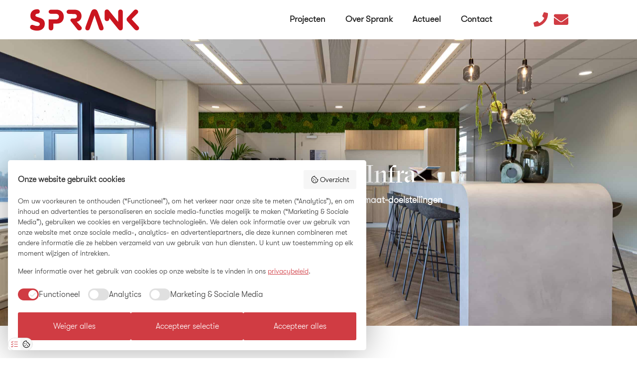

--- FILE ---
content_type: text/html; charset=utf-8
request_url: https://www.google.com/recaptcha/api2/anchor?ar=1&k=6LdMEyAsAAAAABuTDLnTKfGSFZJS2-1iRpn80hLv&co=aHR0cHM6Ly9zcHJhbmsubmw6NDQz&hl=en&v=PoyoqOPhxBO7pBk68S4YbpHZ&size=invisible&anchor-ms=20000&execute-ms=30000&cb=avm58tw65gyt
body_size: 48727
content:
<!DOCTYPE HTML><html dir="ltr" lang="en"><head><meta http-equiv="Content-Type" content="text/html; charset=UTF-8">
<meta http-equiv="X-UA-Compatible" content="IE=edge">
<title>reCAPTCHA</title>
<style type="text/css">
/* cyrillic-ext */
@font-face {
  font-family: 'Roboto';
  font-style: normal;
  font-weight: 400;
  font-stretch: 100%;
  src: url(//fonts.gstatic.com/s/roboto/v48/KFO7CnqEu92Fr1ME7kSn66aGLdTylUAMa3GUBHMdazTgWw.woff2) format('woff2');
  unicode-range: U+0460-052F, U+1C80-1C8A, U+20B4, U+2DE0-2DFF, U+A640-A69F, U+FE2E-FE2F;
}
/* cyrillic */
@font-face {
  font-family: 'Roboto';
  font-style: normal;
  font-weight: 400;
  font-stretch: 100%;
  src: url(//fonts.gstatic.com/s/roboto/v48/KFO7CnqEu92Fr1ME7kSn66aGLdTylUAMa3iUBHMdazTgWw.woff2) format('woff2');
  unicode-range: U+0301, U+0400-045F, U+0490-0491, U+04B0-04B1, U+2116;
}
/* greek-ext */
@font-face {
  font-family: 'Roboto';
  font-style: normal;
  font-weight: 400;
  font-stretch: 100%;
  src: url(//fonts.gstatic.com/s/roboto/v48/KFO7CnqEu92Fr1ME7kSn66aGLdTylUAMa3CUBHMdazTgWw.woff2) format('woff2');
  unicode-range: U+1F00-1FFF;
}
/* greek */
@font-face {
  font-family: 'Roboto';
  font-style: normal;
  font-weight: 400;
  font-stretch: 100%;
  src: url(//fonts.gstatic.com/s/roboto/v48/KFO7CnqEu92Fr1ME7kSn66aGLdTylUAMa3-UBHMdazTgWw.woff2) format('woff2');
  unicode-range: U+0370-0377, U+037A-037F, U+0384-038A, U+038C, U+038E-03A1, U+03A3-03FF;
}
/* math */
@font-face {
  font-family: 'Roboto';
  font-style: normal;
  font-weight: 400;
  font-stretch: 100%;
  src: url(//fonts.gstatic.com/s/roboto/v48/KFO7CnqEu92Fr1ME7kSn66aGLdTylUAMawCUBHMdazTgWw.woff2) format('woff2');
  unicode-range: U+0302-0303, U+0305, U+0307-0308, U+0310, U+0312, U+0315, U+031A, U+0326-0327, U+032C, U+032F-0330, U+0332-0333, U+0338, U+033A, U+0346, U+034D, U+0391-03A1, U+03A3-03A9, U+03B1-03C9, U+03D1, U+03D5-03D6, U+03F0-03F1, U+03F4-03F5, U+2016-2017, U+2034-2038, U+203C, U+2040, U+2043, U+2047, U+2050, U+2057, U+205F, U+2070-2071, U+2074-208E, U+2090-209C, U+20D0-20DC, U+20E1, U+20E5-20EF, U+2100-2112, U+2114-2115, U+2117-2121, U+2123-214F, U+2190, U+2192, U+2194-21AE, U+21B0-21E5, U+21F1-21F2, U+21F4-2211, U+2213-2214, U+2216-22FF, U+2308-230B, U+2310, U+2319, U+231C-2321, U+2336-237A, U+237C, U+2395, U+239B-23B7, U+23D0, U+23DC-23E1, U+2474-2475, U+25AF, U+25B3, U+25B7, U+25BD, U+25C1, U+25CA, U+25CC, U+25FB, U+266D-266F, U+27C0-27FF, U+2900-2AFF, U+2B0E-2B11, U+2B30-2B4C, U+2BFE, U+3030, U+FF5B, U+FF5D, U+1D400-1D7FF, U+1EE00-1EEFF;
}
/* symbols */
@font-face {
  font-family: 'Roboto';
  font-style: normal;
  font-weight: 400;
  font-stretch: 100%;
  src: url(//fonts.gstatic.com/s/roboto/v48/KFO7CnqEu92Fr1ME7kSn66aGLdTylUAMaxKUBHMdazTgWw.woff2) format('woff2');
  unicode-range: U+0001-000C, U+000E-001F, U+007F-009F, U+20DD-20E0, U+20E2-20E4, U+2150-218F, U+2190, U+2192, U+2194-2199, U+21AF, U+21E6-21F0, U+21F3, U+2218-2219, U+2299, U+22C4-22C6, U+2300-243F, U+2440-244A, U+2460-24FF, U+25A0-27BF, U+2800-28FF, U+2921-2922, U+2981, U+29BF, U+29EB, U+2B00-2BFF, U+4DC0-4DFF, U+FFF9-FFFB, U+10140-1018E, U+10190-1019C, U+101A0, U+101D0-101FD, U+102E0-102FB, U+10E60-10E7E, U+1D2C0-1D2D3, U+1D2E0-1D37F, U+1F000-1F0FF, U+1F100-1F1AD, U+1F1E6-1F1FF, U+1F30D-1F30F, U+1F315, U+1F31C, U+1F31E, U+1F320-1F32C, U+1F336, U+1F378, U+1F37D, U+1F382, U+1F393-1F39F, U+1F3A7-1F3A8, U+1F3AC-1F3AF, U+1F3C2, U+1F3C4-1F3C6, U+1F3CA-1F3CE, U+1F3D4-1F3E0, U+1F3ED, U+1F3F1-1F3F3, U+1F3F5-1F3F7, U+1F408, U+1F415, U+1F41F, U+1F426, U+1F43F, U+1F441-1F442, U+1F444, U+1F446-1F449, U+1F44C-1F44E, U+1F453, U+1F46A, U+1F47D, U+1F4A3, U+1F4B0, U+1F4B3, U+1F4B9, U+1F4BB, U+1F4BF, U+1F4C8-1F4CB, U+1F4D6, U+1F4DA, U+1F4DF, U+1F4E3-1F4E6, U+1F4EA-1F4ED, U+1F4F7, U+1F4F9-1F4FB, U+1F4FD-1F4FE, U+1F503, U+1F507-1F50B, U+1F50D, U+1F512-1F513, U+1F53E-1F54A, U+1F54F-1F5FA, U+1F610, U+1F650-1F67F, U+1F687, U+1F68D, U+1F691, U+1F694, U+1F698, U+1F6AD, U+1F6B2, U+1F6B9-1F6BA, U+1F6BC, U+1F6C6-1F6CF, U+1F6D3-1F6D7, U+1F6E0-1F6EA, U+1F6F0-1F6F3, U+1F6F7-1F6FC, U+1F700-1F7FF, U+1F800-1F80B, U+1F810-1F847, U+1F850-1F859, U+1F860-1F887, U+1F890-1F8AD, U+1F8B0-1F8BB, U+1F8C0-1F8C1, U+1F900-1F90B, U+1F93B, U+1F946, U+1F984, U+1F996, U+1F9E9, U+1FA00-1FA6F, U+1FA70-1FA7C, U+1FA80-1FA89, U+1FA8F-1FAC6, U+1FACE-1FADC, U+1FADF-1FAE9, U+1FAF0-1FAF8, U+1FB00-1FBFF;
}
/* vietnamese */
@font-face {
  font-family: 'Roboto';
  font-style: normal;
  font-weight: 400;
  font-stretch: 100%;
  src: url(//fonts.gstatic.com/s/roboto/v48/KFO7CnqEu92Fr1ME7kSn66aGLdTylUAMa3OUBHMdazTgWw.woff2) format('woff2');
  unicode-range: U+0102-0103, U+0110-0111, U+0128-0129, U+0168-0169, U+01A0-01A1, U+01AF-01B0, U+0300-0301, U+0303-0304, U+0308-0309, U+0323, U+0329, U+1EA0-1EF9, U+20AB;
}
/* latin-ext */
@font-face {
  font-family: 'Roboto';
  font-style: normal;
  font-weight: 400;
  font-stretch: 100%;
  src: url(//fonts.gstatic.com/s/roboto/v48/KFO7CnqEu92Fr1ME7kSn66aGLdTylUAMa3KUBHMdazTgWw.woff2) format('woff2');
  unicode-range: U+0100-02BA, U+02BD-02C5, U+02C7-02CC, U+02CE-02D7, U+02DD-02FF, U+0304, U+0308, U+0329, U+1D00-1DBF, U+1E00-1E9F, U+1EF2-1EFF, U+2020, U+20A0-20AB, U+20AD-20C0, U+2113, U+2C60-2C7F, U+A720-A7FF;
}
/* latin */
@font-face {
  font-family: 'Roboto';
  font-style: normal;
  font-weight: 400;
  font-stretch: 100%;
  src: url(//fonts.gstatic.com/s/roboto/v48/KFO7CnqEu92Fr1ME7kSn66aGLdTylUAMa3yUBHMdazQ.woff2) format('woff2');
  unicode-range: U+0000-00FF, U+0131, U+0152-0153, U+02BB-02BC, U+02C6, U+02DA, U+02DC, U+0304, U+0308, U+0329, U+2000-206F, U+20AC, U+2122, U+2191, U+2193, U+2212, U+2215, U+FEFF, U+FFFD;
}
/* cyrillic-ext */
@font-face {
  font-family: 'Roboto';
  font-style: normal;
  font-weight: 500;
  font-stretch: 100%;
  src: url(//fonts.gstatic.com/s/roboto/v48/KFO7CnqEu92Fr1ME7kSn66aGLdTylUAMa3GUBHMdazTgWw.woff2) format('woff2');
  unicode-range: U+0460-052F, U+1C80-1C8A, U+20B4, U+2DE0-2DFF, U+A640-A69F, U+FE2E-FE2F;
}
/* cyrillic */
@font-face {
  font-family: 'Roboto';
  font-style: normal;
  font-weight: 500;
  font-stretch: 100%;
  src: url(//fonts.gstatic.com/s/roboto/v48/KFO7CnqEu92Fr1ME7kSn66aGLdTylUAMa3iUBHMdazTgWw.woff2) format('woff2');
  unicode-range: U+0301, U+0400-045F, U+0490-0491, U+04B0-04B1, U+2116;
}
/* greek-ext */
@font-face {
  font-family: 'Roboto';
  font-style: normal;
  font-weight: 500;
  font-stretch: 100%;
  src: url(//fonts.gstatic.com/s/roboto/v48/KFO7CnqEu92Fr1ME7kSn66aGLdTylUAMa3CUBHMdazTgWw.woff2) format('woff2');
  unicode-range: U+1F00-1FFF;
}
/* greek */
@font-face {
  font-family: 'Roboto';
  font-style: normal;
  font-weight: 500;
  font-stretch: 100%;
  src: url(//fonts.gstatic.com/s/roboto/v48/KFO7CnqEu92Fr1ME7kSn66aGLdTylUAMa3-UBHMdazTgWw.woff2) format('woff2');
  unicode-range: U+0370-0377, U+037A-037F, U+0384-038A, U+038C, U+038E-03A1, U+03A3-03FF;
}
/* math */
@font-face {
  font-family: 'Roboto';
  font-style: normal;
  font-weight: 500;
  font-stretch: 100%;
  src: url(//fonts.gstatic.com/s/roboto/v48/KFO7CnqEu92Fr1ME7kSn66aGLdTylUAMawCUBHMdazTgWw.woff2) format('woff2');
  unicode-range: U+0302-0303, U+0305, U+0307-0308, U+0310, U+0312, U+0315, U+031A, U+0326-0327, U+032C, U+032F-0330, U+0332-0333, U+0338, U+033A, U+0346, U+034D, U+0391-03A1, U+03A3-03A9, U+03B1-03C9, U+03D1, U+03D5-03D6, U+03F0-03F1, U+03F4-03F5, U+2016-2017, U+2034-2038, U+203C, U+2040, U+2043, U+2047, U+2050, U+2057, U+205F, U+2070-2071, U+2074-208E, U+2090-209C, U+20D0-20DC, U+20E1, U+20E5-20EF, U+2100-2112, U+2114-2115, U+2117-2121, U+2123-214F, U+2190, U+2192, U+2194-21AE, U+21B0-21E5, U+21F1-21F2, U+21F4-2211, U+2213-2214, U+2216-22FF, U+2308-230B, U+2310, U+2319, U+231C-2321, U+2336-237A, U+237C, U+2395, U+239B-23B7, U+23D0, U+23DC-23E1, U+2474-2475, U+25AF, U+25B3, U+25B7, U+25BD, U+25C1, U+25CA, U+25CC, U+25FB, U+266D-266F, U+27C0-27FF, U+2900-2AFF, U+2B0E-2B11, U+2B30-2B4C, U+2BFE, U+3030, U+FF5B, U+FF5D, U+1D400-1D7FF, U+1EE00-1EEFF;
}
/* symbols */
@font-face {
  font-family: 'Roboto';
  font-style: normal;
  font-weight: 500;
  font-stretch: 100%;
  src: url(//fonts.gstatic.com/s/roboto/v48/KFO7CnqEu92Fr1ME7kSn66aGLdTylUAMaxKUBHMdazTgWw.woff2) format('woff2');
  unicode-range: U+0001-000C, U+000E-001F, U+007F-009F, U+20DD-20E0, U+20E2-20E4, U+2150-218F, U+2190, U+2192, U+2194-2199, U+21AF, U+21E6-21F0, U+21F3, U+2218-2219, U+2299, U+22C4-22C6, U+2300-243F, U+2440-244A, U+2460-24FF, U+25A0-27BF, U+2800-28FF, U+2921-2922, U+2981, U+29BF, U+29EB, U+2B00-2BFF, U+4DC0-4DFF, U+FFF9-FFFB, U+10140-1018E, U+10190-1019C, U+101A0, U+101D0-101FD, U+102E0-102FB, U+10E60-10E7E, U+1D2C0-1D2D3, U+1D2E0-1D37F, U+1F000-1F0FF, U+1F100-1F1AD, U+1F1E6-1F1FF, U+1F30D-1F30F, U+1F315, U+1F31C, U+1F31E, U+1F320-1F32C, U+1F336, U+1F378, U+1F37D, U+1F382, U+1F393-1F39F, U+1F3A7-1F3A8, U+1F3AC-1F3AF, U+1F3C2, U+1F3C4-1F3C6, U+1F3CA-1F3CE, U+1F3D4-1F3E0, U+1F3ED, U+1F3F1-1F3F3, U+1F3F5-1F3F7, U+1F408, U+1F415, U+1F41F, U+1F426, U+1F43F, U+1F441-1F442, U+1F444, U+1F446-1F449, U+1F44C-1F44E, U+1F453, U+1F46A, U+1F47D, U+1F4A3, U+1F4B0, U+1F4B3, U+1F4B9, U+1F4BB, U+1F4BF, U+1F4C8-1F4CB, U+1F4D6, U+1F4DA, U+1F4DF, U+1F4E3-1F4E6, U+1F4EA-1F4ED, U+1F4F7, U+1F4F9-1F4FB, U+1F4FD-1F4FE, U+1F503, U+1F507-1F50B, U+1F50D, U+1F512-1F513, U+1F53E-1F54A, U+1F54F-1F5FA, U+1F610, U+1F650-1F67F, U+1F687, U+1F68D, U+1F691, U+1F694, U+1F698, U+1F6AD, U+1F6B2, U+1F6B9-1F6BA, U+1F6BC, U+1F6C6-1F6CF, U+1F6D3-1F6D7, U+1F6E0-1F6EA, U+1F6F0-1F6F3, U+1F6F7-1F6FC, U+1F700-1F7FF, U+1F800-1F80B, U+1F810-1F847, U+1F850-1F859, U+1F860-1F887, U+1F890-1F8AD, U+1F8B0-1F8BB, U+1F8C0-1F8C1, U+1F900-1F90B, U+1F93B, U+1F946, U+1F984, U+1F996, U+1F9E9, U+1FA00-1FA6F, U+1FA70-1FA7C, U+1FA80-1FA89, U+1FA8F-1FAC6, U+1FACE-1FADC, U+1FADF-1FAE9, U+1FAF0-1FAF8, U+1FB00-1FBFF;
}
/* vietnamese */
@font-face {
  font-family: 'Roboto';
  font-style: normal;
  font-weight: 500;
  font-stretch: 100%;
  src: url(//fonts.gstatic.com/s/roboto/v48/KFO7CnqEu92Fr1ME7kSn66aGLdTylUAMa3OUBHMdazTgWw.woff2) format('woff2');
  unicode-range: U+0102-0103, U+0110-0111, U+0128-0129, U+0168-0169, U+01A0-01A1, U+01AF-01B0, U+0300-0301, U+0303-0304, U+0308-0309, U+0323, U+0329, U+1EA0-1EF9, U+20AB;
}
/* latin-ext */
@font-face {
  font-family: 'Roboto';
  font-style: normal;
  font-weight: 500;
  font-stretch: 100%;
  src: url(//fonts.gstatic.com/s/roboto/v48/KFO7CnqEu92Fr1ME7kSn66aGLdTylUAMa3KUBHMdazTgWw.woff2) format('woff2');
  unicode-range: U+0100-02BA, U+02BD-02C5, U+02C7-02CC, U+02CE-02D7, U+02DD-02FF, U+0304, U+0308, U+0329, U+1D00-1DBF, U+1E00-1E9F, U+1EF2-1EFF, U+2020, U+20A0-20AB, U+20AD-20C0, U+2113, U+2C60-2C7F, U+A720-A7FF;
}
/* latin */
@font-face {
  font-family: 'Roboto';
  font-style: normal;
  font-weight: 500;
  font-stretch: 100%;
  src: url(//fonts.gstatic.com/s/roboto/v48/KFO7CnqEu92Fr1ME7kSn66aGLdTylUAMa3yUBHMdazQ.woff2) format('woff2');
  unicode-range: U+0000-00FF, U+0131, U+0152-0153, U+02BB-02BC, U+02C6, U+02DA, U+02DC, U+0304, U+0308, U+0329, U+2000-206F, U+20AC, U+2122, U+2191, U+2193, U+2212, U+2215, U+FEFF, U+FFFD;
}
/* cyrillic-ext */
@font-face {
  font-family: 'Roboto';
  font-style: normal;
  font-weight: 900;
  font-stretch: 100%;
  src: url(//fonts.gstatic.com/s/roboto/v48/KFO7CnqEu92Fr1ME7kSn66aGLdTylUAMa3GUBHMdazTgWw.woff2) format('woff2');
  unicode-range: U+0460-052F, U+1C80-1C8A, U+20B4, U+2DE0-2DFF, U+A640-A69F, U+FE2E-FE2F;
}
/* cyrillic */
@font-face {
  font-family: 'Roboto';
  font-style: normal;
  font-weight: 900;
  font-stretch: 100%;
  src: url(//fonts.gstatic.com/s/roboto/v48/KFO7CnqEu92Fr1ME7kSn66aGLdTylUAMa3iUBHMdazTgWw.woff2) format('woff2');
  unicode-range: U+0301, U+0400-045F, U+0490-0491, U+04B0-04B1, U+2116;
}
/* greek-ext */
@font-face {
  font-family: 'Roboto';
  font-style: normal;
  font-weight: 900;
  font-stretch: 100%;
  src: url(//fonts.gstatic.com/s/roboto/v48/KFO7CnqEu92Fr1ME7kSn66aGLdTylUAMa3CUBHMdazTgWw.woff2) format('woff2');
  unicode-range: U+1F00-1FFF;
}
/* greek */
@font-face {
  font-family: 'Roboto';
  font-style: normal;
  font-weight: 900;
  font-stretch: 100%;
  src: url(//fonts.gstatic.com/s/roboto/v48/KFO7CnqEu92Fr1ME7kSn66aGLdTylUAMa3-UBHMdazTgWw.woff2) format('woff2');
  unicode-range: U+0370-0377, U+037A-037F, U+0384-038A, U+038C, U+038E-03A1, U+03A3-03FF;
}
/* math */
@font-face {
  font-family: 'Roboto';
  font-style: normal;
  font-weight: 900;
  font-stretch: 100%;
  src: url(//fonts.gstatic.com/s/roboto/v48/KFO7CnqEu92Fr1ME7kSn66aGLdTylUAMawCUBHMdazTgWw.woff2) format('woff2');
  unicode-range: U+0302-0303, U+0305, U+0307-0308, U+0310, U+0312, U+0315, U+031A, U+0326-0327, U+032C, U+032F-0330, U+0332-0333, U+0338, U+033A, U+0346, U+034D, U+0391-03A1, U+03A3-03A9, U+03B1-03C9, U+03D1, U+03D5-03D6, U+03F0-03F1, U+03F4-03F5, U+2016-2017, U+2034-2038, U+203C, U+2040, U+2043, U+2047, U+2050, U+2057, U+205F, U+2070-2071, U+2074-208E, U+2090-209C, U+20D0-20DC, U+20E1, U+20E5-20EF, U+2100-2112, U+2114-2115, U+2117-2121, U+2123-214F, U+2190, U+2192, U+2194-21AE, U+21B0-21E5, U+21F1-21F2, U+21F4-2211, U+2213-2214, U+2216-22FF, U+2308-230B, U+2310, U+2319, U+231C-2321, U+2336-237A, U+237C, U+2395, U+239B-23B7, U+23D0, U+23DC-23E1, U+2474-2475, U+25AF, U+25B3, U+25B7, U+25BD, U+25C1, U+25CA, U+25CC, U+25FB, U+266D-266F, U+27C0-27FF, U+2900-2AFF, U+2B0E-2B11, U+2B30-2B4C, U+2BFE, U+3030, U+FF5B, U+FF5D, U+1D400-1D7FF, U+1EE00-1EEFF;
}
/* symbols */
@font-face {
  font-family: 'Roboto';
  font-style: normal;
  font-weight: 900;
  font-stretch: 100%;
  src: url(//fonts.gstatic.com/s/roboto/v48/KFO7CnqEu92Fr1ME7kSn66aGLdTylUAMaxKUBHMdazTgWw.woff2) format('woff2');
  unicode-range: U+0001-000C, U+000E-001F, U+007F-009F, U+20DD-20E0, U+20E2-20E4, U+2150-218F, U+2190, U+2192, U+2194-2199, U+21AF, U+21E6-21F0, U+21F3, U+2218-2219, U+2299, U+22C4-22C6, U+2300-243F, U+2440-244A, U+2460-24FF, U+25A0-27BF, U+2800-28FF, U+2921-2922, U+2981, U+29BF, U+29EB, U+2B00-2BFF, U+4DC0-4DFF, U+FFF9-FFFB, U+10140-1018E, U+10190-1019C, U+101A0, U+101D0-101FD, U+102E0-102FB, U+10E60-10E7E, U+1D2C0-1D2D3, U+1D2E0-1D37F, U+1F000-1F0FF, U+1F100-1F1AD, U+1F1E6-1F1FF, U+1F30D-1F30F, U+1F315, U+1F31C, U+1F31E, U+1F320-1F32C, U+1F336, U+1F378, U+1F37D, U+1F382, U+1F393-1F39F, U+1F3A7-1F3A8, U+1F3AC-1F3AF, U+1F3C2, U+1F3C4-1F3C6, U+1F3CA-1F3CE, U+1F3D4-1F3E0, U+1F3ED, U+1F3F1-1F3F3, U+1F3F5-1F3F7, U+1F408, U+1F415, U+1F41F, U+1F426, U+1F43F, U+1F441-1F442, U+1F444, U+1F446-1F449, U+1F44C-1F44E, U+1F453, U+1F46A, U+1F47D, U+1F4A3, U+1F4B0, U+1F4B3, U+1F4B9, U+1F4BB, U+1F4BF, U+1F4C8-1F4CB, U+1F4D6, U+1F4DA, U+1F4DF, U+1F4E3-1F4E6, U+1F4EA-1F4ED, U+1F4F7, U+1F4F9-1F4FB, U+1F4FD-1F4FE, U+1F503, U+1F507-1F50B, U+1F50D, U+1F512-1F513, U+1F53E-1F54A, U+1F54F-1F5FA, U+1F610, U+1F650-1F67F, U+1F687, U+1F68D, U+1F691, U+1F694, U+1F698, U+1F6AD, U+1F6B2, U+1F6B9-1F6BA, U+1F6BC, U+1F6C6-1F6CF, U+1F6D3-1F6D7, U+1F6E0-1F6EA, U+1F6F0-1F6F3, U+1F6F7-1F6FC, U+1F700-1F7FF, U+1F800-1F80B, U+1F810-1F847, U+1F850-1F859, U+1F860-1F887, U+1F890-1F8AD, U+1F8B0-1F8BB, U+1F8C0-1F8C1, U+1F900-1F90B, U+1F93B, U+1F946, U+1F984, U+1F996, U+1F9E9, U+1FA00-1FA6F, U+1FA70-1FA7C, U+1FA80-1FA89, U+1FA8F-1FAC6, U+1FACE-1FADC, U+1FADF-1FAE9, U+1FAF0-1FAF8, U+1FB00-1FBFF;
}
/* vietnamese */
@font-face {
  font-family: 'Roboto';
  font-style: normal;
  font-weight: 900;
  font-stretch: 100%;
  src: url(//fonts.gstatic.com/s/roboto/v48/KFO7CnqEu92Fr1ME7kSn66aGLdTylUAMa3OUBHMdazTgWw.woff2) format('woff2');
  unicode-range: U+0102-0103, U+0110-0111, U+0128-0129, U+0168-0169, U+01A0-01A1, U+01AF-01B0, U+0300-0301, U+0303-0304, U+0308-0309, U+0323, U+0329, U+1EA0-1EF9, U+20AB;
}
/* latin-ext */
@font-face {
  font-family: 'Roboto';
  font-style: normal;
  font-weight: 900;
  font-stretch: 100%;
  src: url(//fonts.gstatic.com/s/roboto/v48/KFO7CnqEu92Fr1ME7kSn66aGLdTylUAMa3KUBHMdazTgWw.woff2) format('woff2');
  unicode-range: U+0100-02BA, U+02BD-02C5, U+02C7-02CC, U+02CE-02D7, U+02DD-02FF, U+0304, U+0308, U+0329, U+1D00-1DBF, U+1E00-1E9F, U+1EF2-1EFF, U+2020, U+20A0-20AB, U+20AD-20C0, U+2113, U+2C60-2C7F, U+A720-A7FF;
}
/* latin */
@font-face {
  font-family: 'Roboto';
  font-style: normal;
  font-weight: 900;
  font-stretch: 100%;
  src: url(//fonts.gstatic.com/s/roboto/v48/KFO7CnqEu92Fr1ME7kSn66aGLdTylUAMa3yUBHMdazQ.woff2) format('woff2');
  unicode-range: U+0000-00FF, U+0131, U+0152-0153, U+02BB-02BC, U+02C6, U+02DA, U+02DC, U+0304, U+0308, U+0329, U+2000-206F, U+20AC, U+2122, U+2191, U+2193, U+2212, U+2215, U+FEFF, U+FFFD;
}

</style>
<link rel="stylesheet" type="text/css" href="https://www.gstatic.com/recaptcha/releases/PoyoqOPhxBO7pBk68S4YbpHZ/styles__ltr.css">
<script nonce="iPLvkkhY-kiZghldYR6fJg" type="text/javascript">window['__recaptcha_api'] = 'https://www.google.com/recaptcha/api2/';</script>
<script type="text/javascript" src="https://www.gstatic.com/recaptcha/releases/PoyoqOPhxBO7pBk68S4YbpHZ/recaptcha__en.js" nonce="iPLvkkhY-kiZghldYR6fJg">
      
    </script></head>
<body><div id="rc-anchor-alert" class="rc-anchor-alert"></div>
<input type="hidden" id="recaptcha-token" value="[base64]">
<script type="text/javascript" nonce="iPLvkkhY-kiZghldYR6fJg">
      recaptcha.anchor.Main.init("[\x22ainput\x22,[\x22bgdata\x22,\x22\x22,\[base64]/[base64]/[base64]/KE4oMTI0LHYsdi5HKSxMWihsLHYpKTpOKDEyNCx2LGwpLFYpLHYpLFQpKSxGKDE3MSx2KX0scjc9ZnVuY3Rpb24obCl7cmV0dXJuIGx9LEM9ZnVuY3Rpb24obCxWLHYpe04odixsLFYpLFZbYWtdPTI3OTZ9LG49ZnVuY3Rpb24obCxWKXtWLlg9KChWLlg/[base64]/[base64]/[base64]/[base64]/[base64]/[base64]/[base64]/[base64]/[base64]/[base64]/[base64]\\u003d\x22,\[base64]\x22,\x22YsOUwogzQHzCnsOrwpXCmX/DpsOXw7bCkcKCQE5MazDCnyTClsKgHTjDhh3DmRbDuMOFw55CwohRw53CjMK6wqDCqsK9clzDjMKQw51jEhw5wrg2JMO1BMKhOMKIwrd6wq/Dl8O6w5ZNW8KUwp3DqS0QwpXDk8Oca8KkwrQ7fsOFd8KcJMO0ccOfw4vDpk7DpsKvJMKHVybCjh/DlnErwpl2w73DoGzCqHzCm8KPXcOObwvDq8OfJ8KKXMOeHxzCkMOOwqjDoldvKcOhHsKSw7rDgDPDsMO/wo3CgMKobMK/w4TCg8OGw7HDvDYiAMKlQcO2HgguQsO8TCjDgyLDhcK3fMKJSsKLworCkMKvHDrCisKxwrrCvyFKw7jCs1A/dcOOXy5jwpPDrgXDn8K8w6XCqsOuw7g4JsO0wpfCvcKmL8OMwr82wrzDrMKKwo7CkcKDDhUBwr5wfFTDikDCvknCtiDDumPDtcOATgIbw6bCokjDmEIlZjfCj8OoK8OJwr/CvsKALsOJw73DqcOxw4hDf2cmRG4YVQ8Ow4nDjcOUwojDonQiVTQHwoDCvg50XcOFR1psZMOAOV0XbDDCicOdwrwRPUvDqHbDlUbCuMOOVcOOw4kLdMOjw5LDpm/[base64]/[base64]/wqIxf191wrbCuwFVw4dUw7PCmcKbw7fDv8O3O1Y2wqtVwqBQJcKxeEHCoBnClgtjw7HCosKMCcKSfHpHwpdVwq3Chj8JZiw4OSR3wprCn8KAAsO+wrDCncK/BBspFSFZGHbDkRPDjMOMd2nChMOdBsK2RcOfw5caw7QywpzCvklvGMOZwqEQbMOAw5DCpcOSDsOhZBbCsMKsECLChsOsK8OEw5bDgkvCgMOVw5DDsn7CgwDCgG/DtzkQwo4Uw5YGT8OhwrYAYhBxwq/DsjLDo8O6X8KuEHnDocK/[base64]/Ch8O4wrVoDyTCmHdlwrHCkcOLwokXwqArwqDDh0/[base64]/[base64]/w5/DrMOURsK9VsKTwrbCpsOpw45Ta8OODCDCkcKAw5fCsMKIwotPPGnChEHCu8OgLSUww4HDh8KqPT7CumnDhDpjw4vCo8OBRhhiWmkLwqobw6DCkhwUw5JIVsOnwq4Aw706w6XClSBgw4huwonDhGF2MMKID8OkN2fDoWNfecOBwrdVwo/CrA99wqZFwpA4UMKfw59qwqLDmcK9wo8TbWjCh3vCh8O/TUrCmsOAMHjCucK6wpcHVEUlECZBw5kDTcKyMl9+K3I0GsOdB8Kkw4EnQx/DkGRJw4cLwoJ/w4LCqFfCk8OPc3skKsKUG39TE3XDkH5FEMK6w7AAbcKWbWHCtB0GBjTDoMOqw6HDkcKUw63Ds2bDusKBLnvCt8Opw7rDs8Kow5dvH3kxw4p/[base64]/CviEWGGvDqMKIwp0Iw6/DokdmJMKVwrvCqxHDrldAwq7DtsONw73Ch8OLw4thVcO5VUI2VcOCR3B1NUxbw7fCtjxJwqMUwoNJw4zDrT5lwqPCpRgowpJXwoFfBX/DhcKnwoMzw6MLD0JZw4R0wqjCscKbEVlTGEDCkljCjcK1w6DClnkNw4QSw5LDrCvDhcKtw5PCniNbw5Zww4cwfMK6w7bDtRvDsWQCaGQ9wrzCoCDCgyTCmAhswqzCly/CkGAww6oqw7rDrwPCuMKYXsKlwq7Du8OUw4ITST9Ww5VHLMKqw7DCgmHCosOOw4MxwrvDkcOrw4jDuixmwqvClSkcMcKKLh4iwq7DqcOSw6rDm2tWccO/LcO3w6h3a8OrOlpFwqMiSsOdw7h1w505w5vCm0Izw53Dk8K6wpTCvcO2LEtqLsOHPTvDiGrDoj9IwpzCvcKJw7XCuSfDisO/[base64]/CsDAgwqdSZDPCr8OPw6wKIUvDpx7Co8O1E0XCtMKbJRZpU8KuCQNqwpXDt8OUZ0tQw5o1bA4Xw6kcLiDDvsK1wpMiO8Opw5jCrsKeIBPCi8Kmw4fCsQ/DvsOTw5s7w7c+c3DDlsKXMsOEURrCkcKIHUzCi8O6w4szDEU+w7I/SE9ZKMK+w78mwq/Cm8O7w5NxfT3DmGMiw4p8w4UIw5Mpw6wWwo3ChMOZw4IQW8KKEhvCmMKEwrgqwq3Dh3LDpMOMw4c/G0ZVw4nDh8KfwoJFFhpBw67Cg1PCr8O9MMKmw5rCsUAKwqY9w5s/wqHDqMKkw7F3QWvDojTDgADCs8KOecKAwqc6w7rDg8O7fB7Dq0HCkGvCmVTCisK5RcOhTMKXTX3DmsK7w4XCmcOffMKAw5vDncK6WcKLQsOgPMOqw75MTsOtHMOiw7fCsMKbwqMTwrVuwok1w7cEw5nDocKew5XCq8KQYSsxNiVpbWpWwoYDw6nDtMOcwq7Cpx/[base64]/wroTwrpgw7lMZgoxMFFDwpIFUTfDsMK1w4tswp7CmHLDkxvDpsOFw43CoDvCiMO9RMK4w5gRwpXCoFkvCggfO8KZNAIhMcObB8KeRjHCnVfDo8KVJRxmwosMw65xwqXDlsOAR3sPXcKpw6jCm2jCpifCj8KowofCmkh1ayk0wpxgwqPCl3vDqBrCgQtUwqzCi1DDqQ/DmlTCvsOAwpAuw4NoUFjDisO4w5Eqw7gkTcKyw6LCv8KxwpTCgCQHwpHDkMKAfcO5wrPDtsOyw45tw6jChMKsw54UwoTCpcOZw4Ivw7TClVdOwrPCmMOLwrdLw7ZVwqgkIcOJJiDDtmHCsMKMwoIqw5DDssOrXGvCgsKQwo/CtHZgC8Kkw5VOwrfCqsKDUsKxHB/[base64]/DkTzDqcKBDDzCnnhMw7vCoSfCojYmw69WwpjDvMOtwpZ2wr/CoQ/[base64]/FsO0w5rCgHp8wpJvPsO5MsOFwpB/QcOeasKtX29cw6hUIiBeaMKLw4PDuynDsCpPw4/[base64]/CgMOpwr5Aw6vCl8OtYMOCwqRTwq5tw6DDq1fDucOgMSrCiMKUwpHDn8OIZMO1w6wzwptdMhEmbjBDBD7Du0h9w5AQw7jDjMO7w5jDqcOmcMO3wqApN8O9UMK2wp/ClnoOZAHCoyHCg0TDqcK/wo3DhsO6wpd9w6oKdQHDtADCk33CpTjDicOvw5t1EsKUwqtCQsKLcsOLI8OCwpvCksOgw4AVwo53w5nDiRktw48twrDDjiliVsKwecO4w73DpcOUQSo4wq/[base64]/[base64]/CpsKzw512VsK0FgATJhXDrHM+wqFBJADDm17DjMO4w75twrZfw6RrPMOzwrZBHMO7wqsGXjsew6bDssOfP8OBSR89woNCH8KIwrxeEgomw7PDh8Oyw4QTbX/CosO1CcOAw4vCvcOVwqfDoT/ClcOlPSjCqQrCnjDDgz9XJ8KuwpvChyPCk3oFY1DDtD0zwo3CucKMIlg5w5UNwpE2wqDDgMOWw7UPwooiwrXDkMO/[base64]/Cn8OWb1LDnnDCpsKsT8KLKlshaMO4w6xoXsOQUxvDgMOzBMKrw6UMwpU9DFnDmsO8QMOhSUbCnMO8w4wSw45Xw5XCiMORwq5LcVhrZ8Otw5REPsKxw4JKwp9zwpgQK8KETibCqcOCG8OAXMOkOzTCn8OhwqLDjMOuXl5uw4zDkhJ1ITDChE3DqRwAw6nDpjrCgxANdn/Ck0xvwp7DlsOFw6TDiDUkw7bDisONw5LCmhkWJcKBwo5nwr1QHcOvICrCqcOYe8KTVFzCjsKpwpgNw4suZ8KFwovCqUYwwo/DgcOIKirChTERw6dGw6PDlcOhw7gbw5nCm2Qpw60Cw6srMGzClsOrJ8OWGsOJaMKOecK4fUZmMV1aVVDDucOHw67CgiBnwq5lwqPDgMOzSsK3wrLCqw4/wrF5UHPDpR7Dhxxqw7klLg7Dtwc8wohkw6B5LMKEeV5Ww7AtesKpGkUhwqpxw6vCnkpKw7FNw6BEw5bDhi5CATFmGcKTUMOKF8KKZHcje8OhwqDClcO6w4MyN8KYOMKfw7zCr8OvDcO7wo/CjFpzJcOFX24odMKRwqZMO2zDssKiwo1Sb0oSwp8RYsKCwqodTsKpwoXCqUhxbGMyw6QFwr8qHUI3UMO+f8KfJAjDp8KQwrLCsAJ/G8KCcH4awozCgMKbNcKhXsKqwqtswovCjidDwq9iVQ7Dqnsrw60SNj/CncO8aDBZInLCqMO9QALDkj/DrzRlQAB6wqXDoW3DiGJOw7PDuRw2wqA0wr0yW8OLw5JhUW3Dp8Kcw6VfAQI4bMOLw6/DkkcBNSfDujbCrsOMwoMvw7/[base64]/w6bDrVUBw798HgzCpMKjeD9NZWBbw5jCtsOLBnDCuAogwpEwwqvDiMKdXMKNLsKRw65Vw6pFJMK4wqvCqMKSSQ7Dk1TDqgN0wpXCmjxNIcK4SSlHPVYRworCusKxIXlTQEzCscKrwo9Vw4/CgMO4XcOhRsKkw4HCkwFAF2jDrTs3wq8Ww5zDncK3S2lawr7CpRR3w5zCpcK9F8O7X8OYUS5twq3CkDTCiQTCum91BMK/w4x4URc5wqdcWATCqCAuVMKqw7HCqiV1wpXDgjrCi8OYwq/DtznDpcKxMMKgw53ChgfDpsO8wqnClEXCnyFvwpAgwrslMErDocOGw6LDosOebcOdBCTClcOXYWUCw6obXBvDrwTCg3kDD8OCT3/DrlbCtcK7w47Cq8OGVjUfwpTDisO/wqcpw6Abw4/Dhi7CucKsw6Zvw6pzw49nw4V7LsKtBEzDo8O/wq/DiMOBNMKaw57Dvm8IQcObcnbCviFnX8K3EMOpw6IFY3NVwqkawoTCisO8SlTDmsKnHMObKsO9w5zChQxxUsK1wrRqD3LCrz/CnzDDscK+wrxaHmvDpsKhwq3Dg0JBZMOsw4bDk8KbGkzDisOMwqlhNHA/w4tMw6rCg8OyMMOVwpbCscK0w5w+w5hFwrsmw6bDrMKFaMOcQ3TClMKIRGYvEXrCuCpLMyLCp8KyFsKqwpIFwooow5Rvw7TDtsKbwo5hw5nCnsKIw6pjw5fDnMOWwosLFsOPJMO/[base64]/[base64]/w6QgwqViw4fCtsKWOMKowqNLAi0Ie8KhwqJyCAojVzskwrTDpcOTEMKuHcOiFi7Cqy7CvsOcIcKlN09dw7XDt8OsY8Ocwoc9H8K2D03Dr8Orw7PChWnCux1Hw4/[base64]/w53ClsOAwp7Dozlnw4/Cv8K9wosDw6XDggRtwrLDpcKlwpBNwpUVCcKIOcOUw6PDokB6ZQQowojCmMKVwqPCsnXDnH/DugzCmCfCnjDDp3YZwqQjWCTCjcKkw7rCkcKswrlzHnfCvcOKw4nDnFdcecKUw4PDoGNtw7lqWlR3wrx5PULClCA7w7AmcQ9lwrnDhlENwpAYGMOqKkfDpUfDg8KKwqLDr8KBdMOvwqgFwqTCscK/w6x+McO2wpnDm8OKH8KYJi3DssOzXDLChmk8FMKnwpnCiMOEUsKPbMK5wqbCg17DqSLDpgPDuznCnsOZECcPw5Zfw5bDosKkAGrDnWPCjwcxw7vCksK+I8KfwpE4w7V+woDCucOyVMOzFF3Dj8Kqw67CiFzCvHTDjcOxw4hqNsKfFm0wF8K/H8ObH8KsEkk5GsKFwoR3CSPCocOaRcOkw7dYwoIKNC8jwptEwozDjsKTf8KTwr43w7HDvcKswpTDklx5X8Kgwq/CoVLDhMOGw5IKwotow4rClMOww7zCtRR4w7clwrFUw5nCvxDDgyEZeH0GJMKrw71UScK/w5PCjz7Do8Onwq96asO8DHjDo8KpHGIDTwY3wpx7wppIfkLDp8OwfUzDqMKgH3sgwo9HVMOTw7jCrgTCnBHCvXrDscKEwqHChsOkUsKwZWfDljIcwphVMcOzwr5sw5ZWUsKdGB/DsMKhZcKGw6XDh8K/U1xGF8K+wqzDiFxywovCqhvCh8OzGcObJQnDox/DoH/Ct8OYEyHCtRIRw5NlOxQJPsKew4s5IcKKw6HDo2bCoWrDm8KTw5LDgC59w6nDqSF5F8Odw6/[base64]/ClU/DgsKCJMOKwojDujbCvRFdX8OPKz9pEcOMw5JJw5o+w5HCgMOgCHVyw47CpXTDlsKbdGRlw6fCsBTCtcOxwoTDqELDnhASDG/DuDoCVsK/wrzDkxDDqcOlOyHCtAJ+IkRCc8KBTnnCmcO0wpFqwo53w416P8KOw6bDgsOVwqLDt2LChmQ/O8KaIcO8HVnCqcO2ZDoHasO2UUlWHRbDosKCwqrDo1HDtcKNw7Akw7IYwrICwpg4VF7CiMKHZ8K7EMO6IcKsa8KPwoYKwpB3Sjs5b00dw7nCkHHDhEIAwq/CvcOAMRApG1XDtsKzGVJiF8KsBgPChcK7BjxUwrBIwqPCv8OJEVPCiTPCksKvwqLCrsO+IQ/CigjDnD7DhsKkAX7DnEMkMxjCqzo3w4nDoMOJZBDDpg8tw53CkMObw53CpsKTXVZ4UDIQIMKhwrNiOcOoQl1xw6d4w7XChS/DlsOxw5sCW05swqxZw6Jmw4HDiBzCscOVw6ocwoEuw7LDuUJBHETDnyTCpUREIU88W8Kvwr1tXsOHw6fCqsK/D8OmwonCoMOYMzN+MijDq8Ozw4M3e0HCokMieH8OBMOmURHChcK2w6Q9czlHMQnDi8KLNcKrP8KlwqXDlcOYIETDiG/DgEYgw67DhMO8bmTCviAFZ33CggQEw4EfPMOCLALDqDLDnMKSdV0rV3jCrgMSw7YyfBkAwqdVwr8aZ1fCp8OVwq/Cl2xmNcOUCcK/RsKyU1BNSsKeMMKzw6MAw7rCnmBSEEvCkSJ8dcOTEnVlfD4EJHtYGjnCvG/DplrDlkAhwpoXw7JXZcKzI1MyLcK5w63CgMOIwpXClVdww6o3acKdXcKfZX3ChVxfw51cB2/[base64]/[base64]/GQTDtsK+dTZHw5bCkSrCgcKIwpYpZj/DisOYa3jDtcOZO3Y9VcKQccOww4BuQ17DgMOiw7bDsTTCqMOdWMKqUsO/YMOSdAUJKMKvw7fDlEV2w55LCEfCrjHCqiHDu8OsHzkPw6HClsOpwpjCm8OLwqUQwokzw48hw7tswqAdwoHDjMKLw7VHwqlgb0vCqMKmwqdFwqpHw711PMOgDcOjw5fCmsOUw7U/LVXDnMOQw7TCj0LDuMOcw4jCscOPwp8CU8OFSsKzXcOIXcKtwo48YMOIVyBdw5rDnxwyw4Ndw7LDlAfDqcO9XsOXEzbDq8Kbw4HDtidCw7IbbgJhw64VQcO6FsOcw5JkByx5wp1qEizCmkdJQcOYWxAffMKVwp3CsBhpYsK+csKpc8OhNBfCtUnDv8Oww5/CgsK4woXCpsO8b8KvwoAbZsKLw5sPwoDCkwI7wotAw7LDpjDDjgEyXcOkNMOLdS9Iw5AhYsKhT8OsTSldMFzDmzXDoBPClTzDvcOCT8KLwrbDvFYhwpQ/RMOVPCvCv8KTw6l0SX1Xw5Ahw7B6N8O8wrE8D0HDhCMzwoJtw7YhVHw/w4rDi8OLUlTCtSTCr8KHecKiS8KUMBc6d8Kkw4rCt8KYwpRwG8KFw7lTFwYceAXDtMKIwqg4wrw1NcOtwrAVFXcEJR3DvBBwwo/DgsOBw53CgERmw78+dUzCrsKHYXdVwrfCsMKiDTtTGmPDqMOaw7wHw7LDqMKbKmIzwrRvfsOUC8KVbgXDtyo/w6p2w4DDpsOvJcKZCikCw5bDs3xyw6/Cu8Ohw4nDuzp2awzDk8Ozw7Y/[base64]/w6NLIsKMwo86N8KJwpTCqMKufMOmQsOzw6vCuUjCvMK/w54LPMKMEcKcZMO6w5vCiMO/N8OUTybDrmciw5N5w5bDpcO6N8OIGsOiJMO+FnUadR7CtxbCqcKwKxBww4cBw5jDs01RKSLCuB4yWsO/MMOnw7HDjMOJwp7CjCfDkm/DvnIrwprDthrCtsOswq/DtynDlcKLwrt2w7gow6Muw7sRNiPCuijDu2Vjw7rChT1XJMOCwqAnwp9mBsK2w63Ck8ORJsK4wrjDoiPCjzDCnA7DusKyKAMMwoxdZ3IqwpDDvXIfNiPCv8KgC8KTO2PCocO/[base64]/aXcABGkvIlDCjDxjw7bDui7CvMOow6XCnn1DDmE5woPDnivDucOFwrNzwqFFw4HDkcOXwoY9Rl/[base64]/DoMOhwoEDw4zCmsOPw77DpnrCsjcgFF06HsOBwqJFUMOPw4XCqsKwasK5TcKlwqwmwqLDtlbCt8KvU3Q9WlLDgsKyTcOowoTDosKobivDqh3Do2gxw5zCmMOVwoEPwpPCjCPDrSfDmVIaaycPC8KLXsOZbcOMw7oGw7AmKwrDq1A2w7FRClXDpsK/wrtGbcKLwooZZRpbwrFQw74aVsOqJzDDqnIuXMOUAig5ecK8wpA8wofDnsO6f3XDgA7DsS/CscOBFwLCmcOsw4vDs2LCnMOLwr7DtVFww6fCgcOkET9+wrAcw48ADzPDkVJzFcOCwqBEwrPDlxFnwqNEY8OpYMKwwqPCg8Kxw6XCoWkAwopMwq/[base64]/ABjChMKvQ1cTLsKnwrTCk8KQw4TDjsKbwrvDlMO3w4DCsWNGbsKxwqgVehsFw77CkVrDrcOGw47Do8OUSsOWwozCucK+w4XCsSJ/wpl2IcKMw7R0wpNrw6DDnsOHE2PCiVzCsBB2wr9UIcOXwrnCuMOgJ8Okw53CtcKBw7BVGwPDpcKUwq7CnMOZSVrDoGxTwonDkSwsw7DCpX/CoXoHf1Rkf8ORJ19vWULCvX/CsMO8wqbCiMOZD2/[base64]/Km9jeAvCsETDgSHCicKxwpMswrTDl8O5e0wTdCRCwrVoLMO4w7PDrcO7wqVXe8Khw54VUsOIwqwBcsO8HGvCssKqciXCp8O0MGEFF8OCw6NhehhKDnzCjMOiS04QKmLCu0wQw7PClRJZwo/[base64]/[base64]/[base64]/DsHIdw5EiZsKDR8KtY8K8w4nDj8KfUV7DlkwpwpNowrxIwpgCw6RlHsOpw6zComoEEcOrGELDs8OUKnvDrmBnYBHDgS3DgRrDkcKfwoFkwrVVMQHCrjoNwofCg8K2w74vSMKcfDTDtHnCnMOkw40cL8O/w6IsBcOLwpLClsOzwr7DmMKYw55iw4IrBMOZwpMUw6XCljptN8Osw4PCvQt5wrHCusO7GShFw6J8wr3CvsK1wo4nEMK2wqg+worDrsO2KMKwA8O9w7IjBjDCicOdw71CAz/Dr2XCtSc6w4jCghE0wqnCs8OIKMKLIAEcwqzDjcKGDW3DhcKOD2XDtUvDjjfDuw81QMO/RMKRAMO5w6J+wrMzwoDDh8ORwo3CrC/ChcONwqMZw4vDqF3Dg3RtHhRmNDnCm8KfwqgcAsK7wqhwwq5QwoAuWcKCw4LCsMOCbzR/A8OPwo9ew5zCrz1mLMOnbjDCg8OlFMK8fMOEw7Zew5NQcsOIIcKfPcKXw53DrsKNw7fCgMKuDTTCj8OGwrcLw6jDq2t7wpVzwpXDozMmwrHDvH5jwpLDiMOOElU1RcKfw6h9aFXDrXHCh8KPwqUWwr/Cg3TDg8K6w58PZicJw4MFw6XCpcKsXcK7w5fDocKNw6wcw7rCv8ODwpE6ecKlwrYlw7PClScNNFoAw5HDjiUsw7TDkMOkKMOJwokZOsOcVMOxwok5wr3Dv8K9w7LDihvDkAbDrDPDlwjClcOYX2jDmsOsw6BCS3zDhzfCgEbDjRbDjA0DwonCucK/[base64]/Cn8KEwqsJw4zDlsOII8KXT8OpT8OhXcKQw6zDvcKmwoXDvC3CvsOQYsOJwqJ/D3/Dpl3CvsO9w7HCk8K6w53ChX/[base64]/[base64]/CvsKPTsO8wq3DiklBAcKqw4PChMO8cCvDuMOTWsOFwrvDicOyNcKCccKGwoTDi1Aww4cHwpHDjlFETMK1GDc7w7bCiHDCvMKSSMKIS8Opw7/DgMO3cMK1w7jDhMOpwqkQfncWw57CtsKbwrEXUMOYcMOkw4pFXsOowqRqw4bDpMOmecONwqnDi8KxUSPDpifDtsOTw4TDt8O3Nk0ha8KLQMO1wo55wq96OB4KCgUvwpfCkX/Ck8KfUzfCkFvCukUfYFvDmHMrO8ONOsOCGWDCtk3Dn8KVwr1lwpEmKD3CnMKRw6QdKnrChxDDmHFkHcKqw5bChjFNwqTDnsKQNVAxw4PCscO6SEvDuGIQwp1ReMKQfsK/w6zDmHvDn8K8wqLCucKZwplpfsOiwrvCmjAOw6HDo8OYVCnCsAoXRiLCjnDDlcOZw5NEHzvDhEzDtcOew4sfwqrDukTDoRpbwpvChCjCu8OcP117A1XCl2TDvMO0wpXDsMKRaVPDtm7DgMOaEMK/[base64]/[base64]/DgMKkwrbCp8KLRTTCqkbDr8Ojw4EXSBvDl8Opw7TCu8KxOsKgw6N7Gl7CqVJPLynCmsOgKxrCvUDClh8Hwpl3dWTCvVAlwofDrA1xw7fCrcOZw5XClEvDnMKkw6F/[base64]/w69ERMO2wpVEHlDCmkpdZcOkwr7DnsOpw7/Cqip1wqABBSrDggHCrjbDpcOhZyMRw7DDkcO2w4vDocKfwo/[base64]/Dn8K5w7zClsKtWsOESVoxLMKOQ3QSwpPDocOSw4bCo8O4w6haw4BvGMKCwpjCjxbClUJKw54Jw7d1wobDpE4mCxdjw5t3wrPCsMOBdBUtLcKnwp4iQWkEwrRFwoRTD30Vw5nCv0HDshUJTcK0Nh/[base64]/eMOTEFk4F8O8w6RSwppBw5bDkcORP2pXwq4KSsOJwqtAw5TCoGjCj17DsmIjw5jCgQxEw6VfHXHCn2vCpMOjD8ONZTAPZ8OMR8OtEBDDoD/DvcK2ZDLDnMOEwqrCjTMUecOab8Kww55yXMKJw6jDsSpsw5jDg8OTYyXDs03DpMKFw7XDkF3DrWUaDMKNKSHDliDCmcOrw4dUb8KAMBM8T8O4w6XCtynDkcKkKsOiwrfDm8Khwo0KXBHCih/Dphoiwr1dwpbDgsO9w6vCv8KuwovDlRZ1asKMVXJ0RnTDr1kMwrvDuwjCqBfDlMKkwrJJw4cfKsKfdMOYHMK5w7d+WhfDs8Kyw4d7esOlRTDCkMKswoLDkMOWTRzCnhkdYsKLw4HCnkHCh13ChjXCgMKoGcOZw7VeCMOdWg4/dMOjwqrDt8KgwrJ1VzvDuMKyw6/Cm0LDrxnDgncmI8OibcO1wpXDvMOqwpjDtDfCssK6GMKXCn7CpsOHwpdsHD/Dhj/CtcKIeAYrw6JDw6kKw5VswrfDpsOEZsORwrDDj8OzaDoPwo0cwq8zTcOcDGFGwo0LwqTCgcOkI1tYNcKQwrXCucOrw7PCmAgYW8OMA8KNB1wSV2DDmEcCwq7DsMOLw6DDn8KvwpfCgMOpwqBqwrvCsRwSwqN/ETpKGsKpw5PDg3/CnQbCk3Jnw6bCrsKMBx3CjXluKgvDq3zDohVdwqJAw7jCnsKuw4vDrgrChcKtw7LCusOow6BCLcOcEMO4CmFROGUmGcKGw5FiwrxWwoJIw4gyw6hrw5w4w6/DtsO+PjNEwrUzZULDmsOBA8K9wqnCscK+HMK/FCTCnB7CjcK5dw/CusKmwrXCncO2ZcOBWMOcEMKhdzTDn8KdRBEawrFzIsOIw4wswpfDscKHFhpcwoQebsKmQsKfKSLCn37Dn8K/esObUcO1dMOZZ1d3w4dzwq8gw6RfXMOPw4rCt0bDq8Ocw53ClsK6w4bClMKaw63Cl8Oww6nCmxRhVkVpfcK4wogXZHTCmxvDoCrChMKcEcKlw6sffcKrKcKAXcKPMl5oJcO0FnpeCjfDhg/DuzpyDcOhw6XDuMOrwrQfEWrCk3k6wqrDnEnCmFBLwoHDmMKfCjXDgkPCncO/KHDDo2LCssOuFcOSRMKvw5jDvcKewpcSw47CqMOTVx3CtybCpnzCkk1Cw5nDsWYwYy4iBsOJbcKXw5rDp8KEHcOiwpIWMMOWwp7Dn8KRw4/Dl8K+wobDszTCgxrClFJgJ0vDugzCnErCiMK/LcKIXxQhJV3CscO6CmnDhsOOw77DssO7LxoXwoLDlBLDh8KUw7I3w6AYU8KZC8K5YMKULCjDmGDCmMOfEntLw4FcwrRywqDDhFsPYVEBOMO0w7Ucby/Cm8KHRcK7F8KJw49Cw6PCrgnCr2/CsA/DtcKhMsKAOlRkOTJbWcKUFsOmPMOYGnFbw6HCi2jDu8O0RsKPwpvCkcK1wrJsZsKJwq/CnQrCk8KhwqLCgQtawrNww5zCu8Kjw5bCvGDDsz0OwrvDp8Kqw58ewofDkzYVwpjCtyxAH8OvNcOBw7FCw49mw47ClsOcMwd8w5YMwq7CryTCg2bDt0HCgHkQw6UhZMKyfEnDujYkemIuT8KlwozCuC82w4fCpMO2wo/DkUt0ZgYsw63CsRvDtWp8D19SHcKRwqgjKcOaw4LDni0wGsO2wrbCo8KGZcO9PcOpwr8ZS8OSPEstasK8wqbCnsOUw6s4w4IrfC3CoAzDgsKmw5DDgcOHLgFfd0A7M1TCnlDCrjXCjzpewo7CmX7CmSnCmMKrw4Idwp1eOmBEYcKOw7PDlkg/wozCozd2wrTCuhBdw5oKw7pUw7YGw6DCv8OBOcO/wqJUfUNMw4PDmnfCnMKwUihGworCoDY7NsKpHw0GMgVBMcO3wr3DlMKIfMKAwpzDghvDphnCoTcPw4rCuyLDpF3DisKNeHoWw7bDriTDqn/CrsK8b28VfMKDwq9RKTvCj8KLw57ChcK8ScOHwqYxSFI2aTzChjPCj8O9GsKQaUHCrWJLQcKxwpJ1w7NAwoPCsMKtwrnDkMKAH8O0RhDDtcOmwp/[base64]/DsMOXTMOKwqVtWRdTwo7CscObwoI/[base64]/Cr8KBw6d/w7g3CMOIwrFZw5PDhE7Cs8KpX8KQw7/[base64]/DusOha8KlX8OUXWPCg1XDucOGZgA+TGlew7xSGF7DkMKAe8KQwqjDq3rDgsKdwoXDrcKLwonDqQrCmcKsawvDrMKrwp/DhMKnw57DtsOzPCnCgE3DgcORwo/[base64]/[base64]/CowI2IlfCnsO9UcKBw5pOwpHCjBNMKMOaYcKSbkfDnWldCXLCuXbDocO9wrsea8KoacKSw4FqKsK7IcO7w6rDrXLClsOVw4wGfsKvaW8wOMONw4rCu8Klw77CmkBKw45mwo/[base64]/[base64]/CiB0WwoXCtMO9ETJ8wprDkRHCj8KOJsOOw7FKw6Yzw69eV8OvDcO/w4zDvsKiSQx/w4zCn8K6w5oaKMOiw4PCuV7Co8O2wrlPw4rDpsKSw7DCsMK6w6/Cg8K+w5F6wo/[base64]/CnGbCsGnCtMKXZsKRFAZWTRwRw5LDnsKbw7TCgGZBR1bDlhghP8OUdx59IRHDi2TDqzoTwo4QwqAuasKVwp9uw5cowqtlMsOtVmo3OQ/CoFrCmjU1BRE4RizDnMK0w5Euw7PDicOMwolNwqjCt8OLOQ9hwoHDpATCrVdNcMOTIcK/wpnCisORwpXCvsOhSFnDh8O5QXjDpT9UQUNGwpJfw5IXw7jCg8KkwovCv8KiwooYZR/[base64]/CpsOwNGvCsUVnwqkkw4RRM8KRemMyY8K/NyXDqh9/wqwjwq/[base64]/CpSIAO8Oew7lmwpHDqU8Zw5jDvzLDsMKrw5w5w5XDuSzDqyZHwoUpfcKpw5XCp3XDvsKcwqfDn8OTw705IcOgwqdiDsKRb8O0eMKgwrvDnRRIw5cPXlsjJkwZdW7DlcKdDFvDqsOwd8K0w4/CnRLCicKzViF6NMOMUWYyEsOXGg3DuDlfG8Oqw5vCmsK1EmrCt1bCusOew53CocKpTMOxw4PCmlDDocKWw7NYw4IzAwLCmBEmwrNjw4leC2hLwpfCr8KGBsOCZHTDm0Qjwp7CssKbw53DuXN7w6fDj8KaU8K2cglRdkTDhFcyPsKLwr/DhRMQGGZWYy/CrRHDnjoHwqkkHVvCvDbDhG1ACcOPw77CnEzDp8OtWXhuw7l+cUNmw6bCkcOCw4s6wrspw6VPwqzDkSkSMn7CgkgHScKzA8Kgw6TDjmDCrnDCinknVMKkw7tXNT3CjMKGwqXCoynCm8O+w7DDjUtZNiTCnDLChMKrw7law6/[base64]/DryEPMsOfw6kOw7QnwqwQRcO0XxTDvcK2wp4zaMK0XMKgAmnDksODCjElw7o/w7vCtMK+ACvDl8OjE8OxasKJesOtc8KvC8KYw43CmApZwrBFeMOqPsKSw6BYwoxdfMOnGcK6UMOZFcKtw6wMMnLCvXvDtMOkwqbDpMOweMKpw6HDmMKSw795DMK8LMOvw6UdwoNyw4B6wpR/w4nDgsOtw4DCl2diWMK9D8O+w4UdwozCisKuw4oiWiBGw5vDikNVLQnChCEiPsKFw4MdwpHChghbwpLDrA3DvcOCwonCpcOvw7TCvsK5wqhhQ8OhDwHCtMOANcKrfsKPw6cKw6/DklINwrfCi193w5nDll1hfCjDvBTCrcKDwojDrcOxw5diPjRcw4HCgMK6QsKzw7dcwpHCnMOGw5XDlMOwG8OWw6HCsEcPw5socxV7w4ZzXMOZAGEOw59xw7/DrWN7w6nDmsKvEQsIYSnDrnHCmcOJw5/CvMKXwphuXmpqwrXCozzCicKEBHxswrnDgsKWw5U0GWE7w63DqknChcKjwrMuT8K7XcKbwp/Dr3rDksO4wodbwrQGAcOrw6QVdsKOwp/Cn8KFwojCqGbDgcKYwohowp1MwqlDUcOvw7Zcwp7CuhxQAmHDpMKBw6Z/UzsYwobDu03CscO7w6k5w7DDtCzDhQF6UnrDl1HDuGEjMATDvA7CksK5wqjCusKUw78oQcO/YcONw6fDvwDCvWzCqhLDrBnDiT3Cl8Kqw6Fvwq5ew69WQnbClMKGwrfDuMKkw4PClErDnMK1w5VmFw4MwqEJw4UxSSLDiMO6w4kkw49aPBDCr8KDRMK+Tn4bwqwRFULCncKPwqvCvMOETk/Ch1rCrcOMR8OaOcKVw4bDncKIJWwVwqfDu8K+JsKmMTDDjGvCucOtw4IOAG3DmSfCt8Oyw4XDl3cgbsOUw64Bw6Ybwr4DeUZgIgtGw4/[base64]/Cv27DncO/FEjCoMK7TcKTF8O5wpDDowNpNsKVwpbDncKnO8Ohwr1Pw7/CnRE+w6gvbMOswpbCr8KvScONZTnClHENKmFgTnrCnUXChMOuRlQNw6TDjCFvw6XCscKHw7TCuMOoHU/Cvw/DgA/DtndVOsOEIxsgwqLCocOFDcOVOGAOUsKAw74Vw4TDncOOMsOzf0jDik7CusOQMcKrG8OGw4lJwqPCqTInT8KYw6wSwpxRwrNFwphww40OwqPDj8KAdVDDj35QShXCjn7CuAQ3BhQiwpxww7HDsMOew68fTMOua08lAsKVDcKeSsO9wpxAw45/f8OxOBxXw4rCn8O8wqXDnxsJQyfCrEFKNMKqNUzCt0HCrlzDosOtJsOkw5nCjcKIbsOtbRnCuMOAwpEmw54OPMKmwpzCvRfDqsK/dksOwoUxwpvDjAXDvCzDoAJbwr1OGSjCrcO5wrHCsMKTT8KuwpnCuDjDjz9zfibDuhUkWx5SwpvCk8O0NMK5w7oswqbChD3ChMKCA1rCmcOjwqLCukAQw7hNw7zCvEDDgsOlwq8Awq4OOR/DlCHCvcOEw6M6w7DDgcObwq7CoMKtMysjwrLDlxpTBGjChMKyCMOLEcKvwrxza8K5KsOOwoAELHVwEBpmwofDrHnCmCspJcOERXXDo8KZPX/CjsK9BsOWw5RfIAXChVBYQD3DpEBJwoxWwrfCv2gqw6RGPcKtclAzE8OjwpcMw7Z8SRIeFsOWwow+ZMK0IcKXe8KqOyvCpMOYwrJjw4jDt8KCw7TDrcO2FzjChsOodcO2DMKaXl/[base64]/CmMKQw7zCjsOMwpHDhx/Dn03DonDDoznDrcOKcMOBwpQkwp5+c3x5wrLDlUNnw4lxHVBuwpFNQcK6T1fCpWMWwoA5ZMK8DMKvwrQZwr/DusO1eMOvH8O1K0IZw6/DoMKSQVFmXMKFwq8zwoDDjC/[base64]/[base64]/CsFYSXsOJw5rDgSthdRPCm8KfUisrbx7Cokpdwr9Jw7w1fx9kw4EiBMOgXsK9NQQBAB93w6fDvcOvazLDp2IqTCvCr1dHQsK+LcKxw4hmeX9rw6oHw6bDnjfClsKcw7NxTEPCn8KaFmrDnjB5w7orCiY1VSxDwrPDlsO+w77CisKLw4HDklvCnn5nG8O0wr9GSMKQbh/Cv3lAwqbClcKSwonDssOKw7DDkgLCtAHDusOgw4ETwq7CssOvVEJkcMKYw4zDpCLDlR7Ctj/CqMKQHRRcBmEbQAlqw7IOw6FJwozDmMK6wpFiwoHDtFrCjSTDtRAMWMKWEj4MIMKGS8KgwovDgcKZbkJPw7TDoMKZwrAUw7HCr8KKS2TDosKrYgHDjkUhwqIHasKQdW5gw70uwopAw6DCrinCmSEpwr/[base64]/CnsKkI8OHwq3Ci8OrBU/CpBPDqsOEw68jfDtDw6EZwqNyw6zCmnnDqh8UJsOEbBZRwq/DngDCn8OrCcK4DcOqKcKFw5XCisKjw4NIFztTw5PDrsOiw4vDv8KmwrsyO8ONXMO5wqwlwqbDl3/[base64]/IRgzw6zDpcKRwqrCiTJow5zCtcK/w7k2EsO2LcO2LMKAaAFtFcOKw4bCgQp4YMOeC0w1Qy/[base64]/J31vwrPCjkLCqsO8wqcgwprDl8OhwpzDsBd0R0TCpMOBEMKOwpDCicKbwoUtwo3DtsKKainDrcOyJkPCkcOITHLDsg/Dh8KFZhjDtWTDmMK0w4QmJsODU8OeNMKKC0fDp8O+GcOBFsOJYsK9w7fDocOyQxlfw6TCk8OYK1nCssOgNcKiJ8OrwppPwqlYIMKtw6PDpcOoYMOfOwvCvkTDvMOLwpAUwpwYwo0\\u003d\x22],null,[\x22conf\x22,null,\x226LdMEyAsAAAAABuTDLnTKfGSFZJS2-1iRpn80hLv\x22,0,null,null,null,1,[21,125,63,73,95,87,41,43,42,83,102,105,109,121],[1017145,884],0,null,null,null,null,0,null,0,null,700,1,null,0,\[base64]/76lBhnEnQkZnOKMAhk\\u003d\x22,0,0,null,null,1,null,0,0,null,null,null,0],\x22https://sprank.nl:443\x22,null,[3,1,1],null,null,null,1,3600,[\x22https://www.google.com/intl/en/policies/privacy/\x22,\x22https://www.google.com/intl/en/policies/terms/\x22],\x22TcoTtR75xGmGYfWG38ni54MIiz4S8Ds5Hs8WfWojTrE\\u003d\x22,1,0,null,1,1768728678514,0,0,[55,174,57,129,197],null,[46,220,212,237],\x22RC-yDO-Mm9ffIqEYw\x22,null,null,null,null,null,\x220dAFcWeA5ZRhIVAxWgYs0zmpSG5lqDGLB6NDKjBlKGzU-p1azCp0DgE5ZPCOj2k_ylipElvwr7jrDDwpc3S8S-iSnLeDPjrxo4oA\x22,1768811478547]");
    </script></body></html>

--- FILE ---
content_type: text/css; charset=utf-8
request_url: https://sprank.nl/wp-content/cache/min/1/wp-content/themes/hello-theme-child-master/style.css?ver=1768647518
body_size: -185
content:
.grecaptcha-badge{width:70px!important;overflow:hidden!important;transition:all 0.3s ease!important;left:4px!important;z-index:99}.grecaptcha-badge:hover{width:256px!important}

--- FILE ---
content_type: text/css; charset=utf-8
request_url: https://sprank.nl/wp-content/uploads/elementor/css/post-8.css?ver=1768647517
body_size: 1177
content:
.elementor-kit-8{--e-global-color-primary:#D03C43;--e-global-color-secondary:#1F1F1F;--e-global-color-text:#7A7A7A;--e-global-color-accent:#F4C1B1;--e-global-color-c9feeda:#86343A;--e-global-color-c77e75f:#6A252A;--e-global-color-ea35d3c:#D1E7CF;--e-global-color-0fe9884:#3A6259;--e-global-color-e9b1b41:#BAE1D8;--e-global-color-b2780ea:#FFEEAF;--e-global-color-59add40:#D8D0E2;--e-global-color-4ad1034:#423355;--e-global-color-33848ef:#FFFFFF;--e-global-color-2323eec:#FFF3EB;--e-global-color-5193f75:#EAF3E9A6;--e-global-color-a6ab601:#F4C1B1A1;--e-global-color-44f56f9:#F9C9C6;--e-global-color-2ab89c3:#FBD2B6;--e-global-color-57321ab:#C5E6F4;--e-global-color-797ae77:#E6E0DE;--e-global-color-f98c1d7:#F3F3F3;--e-global-color-9717fe7:#F1F1F1;--e-global-color-acd0f41:#105470;--e-global-color-cf474f8:#A11B24;--e-global-color-1270982:#FDE9E2;--e-global-typography-primary-font-family:"Roboto";--e-global-typography-primary-font-weight:600;--e-global-typography-secondary-font-family:"Roboto";--e-global-typography-secondary-font-weight:400;--e-global-typography-text-font-family:"Roboto";--e-global-typography-text-font-weight:400;--e-global-typography-accent-font-family:"Roboto";--e-global-typography-accent-font-weight:500;color:#3A3A3A;font-family:"GT-Walsheim-Light", Sans-serif;font-size:16px;font-weight:400;line-height:1.7em;}.elementor-kit-8 button,.elementor-kit-8 input[type="button"],.elementor-kit-8 input[type="submit"],.elementor-kit-8 .elementor-button{background-color:var( --e-global-color-primary );font-weight:700;color:var( --e-global-color-33848ef );border-style:solid;border-width:2px 2px 2px 2px;border-color:var( --e-global-color-primary );border-radius:50px 50px 50px 50px;padding:12px 30px 12px 30px;}.elementor-kit-8 button:hover,.elementor-kit-8 button:focus,.elementor-kit-8 input[type="button"]:hover,.elementor-kit-8 input[type="button"]:focus,.elementor-kit-8 input[type="submit"]:hover,.elementor-kit-8 input[type="submit"]:focus,.elementor-kit-8 .elementor-button:hover,.elementor-kit-8 .elementor-button:focus{background-color:var( --e-global-color-c9feeda );color:var( --e-global-color-33848ef );border-style:solid;border-width:2px 2px 2px 2px;border-color:var( --e-global-color-c9feeda );}.elementor-kit-8 e-page-transition{background-color:#FFBC7D;}.elementor-kit-8 a{color:var( --e-global-color-primary );font-family:"GT-Sectra-Display-Regular", Sans-serif;}.elementor-kit-8 h1{color:var( --e-global-color-primary );font-family:"GT-Sectra-Display-Regular", Sans-serif;font-size:50px;font-weight:500;line-height:1.3em;}.elementor-kit-8 h2{color:var( --e-global-color-primary );font-family:"GT-Sectra-Display-Regular", Sans-serif;font-size:35px;font-weight:600;line-height:1.3em;}.elementor-kit-8 h3{color:var( --e-global-color-primary );font-family:"GT-Sectra-Display-Regular", Sans-serif;font-size:25px;font-weight:500;line-height:1.3em;}.elementor-kit-8 h4{color:var( --e-global-color-primary );font-family:"GT-Sectra-Display-Regular", Sans-serif;font-size:20px;font-weight:500;line-height:1.4em;}.elementor-kit-8 h5{color:var( --e-global-color-primary );font-family:"GT-Walsheim-Bold", Sans-serif;font-size:21px;font-weight:700;line-height:1.4em;}.elementor-kit-8 h6{color:var( --e-global-color-primary );font-family:"GT-Walsheim-Light", Sans-serif;font-size:18px;font-weight:600;line-height:1.3em;}.elementor-section.elementor-section-boxed > .elementor-container{max-width:1400px;}.e-con{--container-max-width:1400px;}.elementor-widget:not(:last-child){margin-block-end:20px;}.elementor-element{--widgets-spacing:20px 20px;--widgets-spacing-row:20px;--widgets-spacing-column:20px;}{}h1.entry-title{display:var(--page-title-display);}@media(max-width:1024px){.elementor-kit-8 h1{font-size:36px;}.elementor-kit-8 h2{font-size:30px;}.elementor-kit-8 h6{font-size:14px;}.elementor-section.elementor-section-boxed > .elementor-container{max-width:1024px;}.e-con{--container-max-width:1024px;}}@media(max-width:767px){.elementor-kit-8 h1{font-size:30px;line-height:1.3em;}.elementor-kit-8 h2{font-size:26px;}.elementor-kit-8 h3{font-size:22px;}.elementor-kit-8 h4{font-size:18px;}.elementor-kit-8 h5{font-size:17px;}.elementor-kit-8 h6{font-size:15px;}.elementor-section.elementor-section-boxed > .elementor-container{max-width:767px;}.e-con{--container-max-width:767px;}}/* Start custom CSS *//****** algemeen ******/
.elementor-section{ padding: 0 6%;}

.elementor-inner-section{ padding: unset;}


.c-white a {
    color: white!important;
}

/******  site *******/

.c-red{
    color: #D03C43!important;
}


.projecten-hover-img {
background-size: 70vw!important;
transition: all 2s!important;
-webkit-transition: all 2s!important;
-o-transition: all 2s!important;
-moz-transition: all 2s!important;
}


.projecten-hover-img:hover {
background-size: 75vw!important;
}

@media only screen and (max-width: 1000px) {
    .projecten-hover-img {
background-size: 100vh!important;
}
  .projecten-hover-img:hover {
background-size: 110vh!important;
}
}

@media (max-width: 767px){
.elementor-15 .elementor-element.elementor-element-a95422a {
    width: 100%!important;
    max-width: 100%!important;
}
}

@media (max-width: 767px){
.elementor-1639 .elementor-element.elementor-element-4e3b2e5 {
    width: 100%!important;
    max-width: 100%!important;
}
}/* End custom CSS */
/* Start Custom Fonts CSS */@font-face {
	font-family: 'GT-Walsheim-Light';
	font-style: normal;
	font-weight: normal;
	font-display: auto;
	src: url('https://sprank.nl/wp-content/uploads/2021/04/GT-Walsheim-Light.ttf') format('truetype');
}
/* End Custom Fonts CSS */
/* Start Custom Fonts CSS */@font-face {
	font-family: 'GT-Sectra-Display-Regular';
	font-style: normal;
	font-weight: normal;
	font-display: auto;
	src: url('https://sprank.nl/wp-content/uploads/2021/04/gt-sectra-display-regular-webfont.woff') format('woff');
}
/* End Custom Fonts CSS */
/* Start Custom Fonts CSS */@font-face {
	font-family: 'GT-Walsheim-Bold';
	font-style: normal;
	font-weight: normal;
	font-display: auto;
	src: url('https://sprank.nl/wp-content/uploads/2021/04/GT-Walsheim-Bold.ttf') format('truetype');
}
/* End Custom Fonts CSS */

--- FILE ---
content_type: text/css; charset=utf-8
request_url: https://sprank.nl/wp-content/cache/background-css/1/sprank.nl/wp-content/uploads/elementor/css/post-4619.css?ver=1768648218&wpr_t=1768692962
body_size: 1425
content:
.elementor-4619 .elementor-element.elementor-element-7efc9fd .elementor-repeater-item-a426c75.jet-parallax-section__layout .jet-parallax-section__image{background-size:auto;}.elementor-4619 .elementor-element.elementor-element-a3e2d62 .elementor-heading-title{color:var( --e-global-color-secondary );}.elementor-4619 .elementor-element.elementor-element-649dcc0{--spacer-size:20px;}.elementor-4619 .elementor-element.elementor-element-7efc9fd{margin-top:65px;margin-bottom:65px;}.elementor-4619 .elementor-element.elementor-element-02d800d .elementor-repeater-item-da062db.jet-parallax-section__layout .jet-parallax-section__image{background-size:auto;}.elementor-4619 .elementor-element.elementor-element-b2cf3ee .e-gallery-item:hover .elementor-gallery-item__overlay, .elementor-4619 .elementor-element.elementor-element-b2cf3ee .e-gallery-item:focus .elementor-gallery-item__overlay{background-color:rgba(0,0,0,0.5);}.elementor-4619 .elementor-element.elementor-element-b2cf3ee{--image-transition-duration:800ms;--overlay-transition-duration:800ms;--content-text-align:center;--content-padding:20px;--content-transition-duration:800ms;--content-transition-delay:800ms;}.elementor-4619 .elementor-element.elementor-element-02d800d{margin-top:65px;margin-bottom:65px;}.elementor-4619 .elementor-element.elementor-element-718e81b .elementor-repeater-item-f3bde82.jet-parallax-section__layout .jet-parallax-section__image{background-size:auto;}.elementor-4619 .elementor-element.elementor-element-4515d15 .elementor-repeater-item-fee3e19.jet-parallax-section__layout .jet-parallax-section__image{background-size:auto;}.elementor-4619 .elementor-element.elementor-element-2cf863b:not(.elementor-motion-effects-element-type-background) > .elementor-widget-wrap, .elementor-4619 .elementor-element.elementor-element-2cf863b > .elementor-widget-wrap > .elementor-motion-effects-container > .elementor-motion-effects-layer{background-image:var(--wpr-bg-633607b4-dbf3-4d31-9957-5fba401c6712);background-position:center center;background-repeat:no-repeat;background-size:71% auto;}.elementor-4619 .elementor-element.elementor-element-2cf863b > .elementor-element-populated{transition:background 0.3s, border 0.3s, border-radius 0.3s, box-shadow 0.3s;}.elementor-4619 .elementor-element.elementor-element-2cf863b > .elementor-element-populated > .elementor-background-overlay{transition:background 0.3s, border-radius 0.3s, opacity 0.3s;}.elementor-4619 .elementor-element.elementor-element-de5bf46{--spacer-size:206px;}.elementor-4619 .elementor-element.elementor-element-150f8e1 > .elementor-element-populated{padding:11% 11% 11% 11%;}.elementor-4619 .elementor-element.elementor-element-8a43d98 .elementor-heading-title{color:var( --e-global-color-0fe9884 );}.elementor-4619 .elementor-element.elementor-element-1a09410{color:var( --e-global-color-0fe9884 );}.elementor-4619 .elementor-element.elementor-element-4515d15{margin-top:0px;margin-bottom:0px;}.elementor-4619 .elementor-element.elementor-element-718e81b:not(.elementor-motion-effects-element-type-background), .elementor-4619 .elementor-element.elementor-element-718e81b > .elementor-motion-effects-container > .elementor-motion-effects-layer{background-color:var( --e-global-color-ea35d3c );}.elementor-4619 .elementor-element.elementor-element-718e81b{transition:background 0.3s, border 0.3s, border-radius 0.3s, box-shadow 0.3s;padding:6% 6% 6% 6%;}.elementor-4619 .elementor-element.elementor-element-718e81b > .elementor-background-overlay{transition:background 0.3s, border-radius 0.3s, opacity 0.3s;}.elementor-4619 .elementor-element.elementor-element-472eed7:not(.elementor-motion-effects-element-type-background), .elementor-4619 .elementor-element.elementor-element-472eed7 > .elementor-motion-effects-container > .elementor-motion-effects-layer{background-color:var( --e-global-color-33848ef );}.elementor-4619 .elementor-element.elementor-element-472eed7 > .elementor-container{max-width:500px;}.elementor-4619 .elementor-element.elementor-element-472eed7{transition:background 0.3s, border 0.3s, border-radius 0.3s, box-shadow 0.3s;}.elementor-4619 .elementor-element.elementor-element-472eed7 > .elementor-background-overlay{transition:background 0.3s, border-radius 0.3s, opacity 0.3s;}.elementor-4619 .elementor-element.elementor-element-6ce6165{--spacer-size:50px;}.elementor-4619 .elementor-element.elementor-global-7437{width:auto;max-width:auto;}.elementor-4619 .elementor-element.elementor-global-7437 > .elementor-widget-container{margin:0px 25px 0px 0px;}.elementor-4619 .elementor-element.elementor-global-7437 .jet-inline-svg{max-width:150px;color:var( --e-global-color-primary );}.elementor-4619 .elementor-element.elementor-global-7437 .jet-inline-svg__wrapper{text-align:left;}.elementor-4619 .elementor-element.elementor-element-470c44a .uael-gf-style .gform_wrapper input[type=email],
					.elementor-4619 .elementor-element.elementor-element-470c44a .uael-gf-style .gform_wrapper input[type=text],
					.elementor-4619 .elementor-element.elementor-element-470c44a .uael-gf-style .gform_wrapper input[type=password],
					.elementor-4619 .elementor-element.elementor-element-470c44a .uael-gf-style .gform_wrapper input[type=url],
					.elementor-4619 .elementor-element.elementor-element-470c44a .uael-gf-style .gform_wrapper input[type=tel],
					.elementor-4619 .elementor-element.elementor-element-470c44a .uael-gf-style .gform_wrapper input[type=number],
					.elementor-4619 .elementor-element.elementor-element-470c44a .uael-gf-style .gform_wrapper input[type=date],
					.elementor-4619 .elementor-element.elementor-element-470c44a .uael-gf-style .gform_wrapper select,
					.elementor-4619 .elementor-element.elementor-element-470c44a .uael-gf-style .gform_wrapper .chosen-container-single .chosen-single,
					.elementor-4619 .elementor-element.elementor-element-470c44a .uael-gf-style .gform_wrapper .chosen-container-multi .chosen-choices,
					.elementor-4619 .elementor-element.elementor-element-470c44a .uael-gf-style .gform_wrapper textarea,
					.elementor-4619 .elementor-element.elementor-element-470c44a .uael-gf-style .gfield_checkbox input[type="checkbox"] + label:before,
					.elementor-4619 .elementor-element.elementor-element-470c44a .uael-gf-style .gfield_radio input[type="radio"] + label:before,
					.elementor-4619 .elementor-element.elementor-element-470c44a:not(.uael-gf-check-default-yes)  .uael-gf-style .gfield_radio .gchoice_label label:before,
					.elementor-4619 .elementor-element.elementor-element-470c44a .uael-gf-style .gform_wrapper .gf_progressbar,
					.elementor-4619 .elementor-element.elementor-element-470c44a .uael-gf-style .ginput_container_consent input[type="checkbox"] + label:before{background-color:#D8D0E294;}.elementor-4619 .elementor-element.elementor-element-470c44a .uael-gf-style .gsection{border-bottom-color:#D8D0E294;}.elementor-4619 .elementor-element.elementor-element-470c44a .uael-gf-style .gform_wrapper input[type=email],
					.elementor-4619 .elementor-element.elementor-element-470c44a .uael-gf-style .gform_wrapper input[type=text],
					.elementor-4619 .elementor-element.elementor-element-470c44a .uael-gf-style .gform_wrapper input[type=password],
					.elementor-4619 .elementor-element.elementor-element-470c44a .uael-gf-style .gform_wrapper input[type=url],
					.elementor-4619 .elementor-element.elementor-element-470c44a .uael-gf-style .gform_wrapper input[type=tel],
					.elementor-4619 .elementor-element.elementor-element-470c44a .uael-gf-style .gform_wrapper input[type=number],
					.elementor-4619 .elementor-element.elementor-element-470c44a .uael-gf-style .gform_wrapper input[type=date],
					.elementor-4619 .elementor-element.elementor-element-470c44a .uael-gf-style .gform_wrapper select,
					.elementor-4619 .elementor-element.elementor-element-470c44a .uael-gf-style .gform_wrapper .chosen-single,
					.elementor-4619 .elementor-element.elementor-element-470c44a .uael-gf-style .gform_wrapper textarea,
					.elementor-4619 .elementor-element.elementor-element-470c44a .uael-gf-style .gfield_checkbox input[type="checkbox"] + label:before,
					.elementor-4619 .elementor-element.elementor-element-470c44a .uael-gf-style .ginput_container_consent input[type="checkbox"] + label:before,
					.elementor-4619 .elementor-element.elementor-element-470c44a .uael-gf-style .gfield_radio input[type="radio"] + label:before,
					.elementor-4619 .elementor-element.elementor-element-470c44a:not(.uael-gf-check-default-yes)  .uael-gf-style .gfield_radio .gchoice_label label:before{border-style:solid;}.elementor-4619 .elementor-element.elementor-element-470c44a .uael-gf-style .gform_wrapper input[type=email],
					.elementor-4619 .elementor-element.elementor-element-470c44a .uael-gf-style .gform_wrapper input[type=text],
					.elementor-4619 .elementor-element.elementor-element-470c44a .uael-gf-style .gform_wrapper input[type=password],
					.elementor-4619 .elementor-element.elementor-element-470c44a .uael-gf-style .gform_wrapper input[type=url],
					.elementor-4619 .elementor-element.elementor-element-470c44a .uael-gf-style .gform_wrapper input[type=tel],
					.elementor-4619 .elementor-element.elementor-element-470c44a .uael-gf-style .gform_wrapper input[type=number],
					.elementor-4619 .elementor-element.elementor-element-470c44a .uael-gf-style .gform_wrapper input[type=date],
					.elementor-4619 .elementor-element.elementor-element-470c44a .uael-gf-style .gform_wrapper select,
					.elementor-4619 .elementor-element.elementor-element-470c44a .uael-gf-style .gform_wrapper .chosen-single,
					.elementor-4619 .elementor-element.elementor-element-470c44a .uael-gf-style .gform_wrapper .chosen-choices,
					.elementor-4619 .elementor-element.elementor-element-470c44a .uael-gf-style .gform_wrapper .chosen-container .chosen-drop,
					.elementor-4619 .elementor-element.elementor-element-470c44a .uael-gf-style .gform_wrapper textarea,
					.elementor-4619 .elementor-element.elementor-element-470c44a .uael-gf-style .gfield_checkbox input[type="checkbox"] + label:before,
					.elementor-4619 .elementor-element.elementor-element-470c44a .uael-gf-style .ginput_container_consent input[type="checkbox"] + label:before,
					.elementor-4619 .elementor-element.elementor-element-470c44a .uael-gf-style .gfield_radio input[type="radio"] + label:before,
					.gchoice_label label:before,
					.elementor-4619 .elementor-element.elementor-element-470c44a:not(.uael-gf-check-default-yes)  .uael-gf-style .gfield_radio .gchoice_label label:before{border-width:1px 1px 1px 1px;}.elementor-4619 .elementor-element.elementor-element-470c44a .uael-gf-style .gform_wrapper input[type=email],
						.elementor-4619 .elementor-element.elementor-element-470c44a .uael-gf-style .gform_wrapper input[type=text],
						.elementor-4619 .elementor-element.elementor-element-470c44a .uael-gf-style .gform_wrapper input[type=password],
						.elementor-4619 .elementor-element.elementor-element-470c44a .uael-gf-style .gform_wrapper input[type=url],
						.elementor-4619 .elementor-element.elementor-element-470c44a .uael-gf-style .gform_wrapper input[type=tel],
						.elementor-4619 .elementor-element.elementor-element-470c44a .uael-gf-style .gform_wrapper input[type=number],
						.elementor-4619 .elementor-element.elementor-element-470c44a .uael-gf-style .gform_wrapper input[type=date],
						.elementor-4619 .elementor-element.elementor-element-470c44a .uael-gf-style .gform_wrapper select,
						.elementor-4619 .elementor-element.elementor-element-470c44a .uael-gf-style .gform_wrapper .chosen-single,
						.elementor-4619 .elementor-element.elementor-element-470c44a .uael-gf-style .gform_wrapper .chosen-choices,
						.elementor-4619 .elementor-element.elementor-element-470c44a .uael-gf-style .gform_wrapper .chosen-container .chosen-drop,
						.elementor-4619 .elementor-element.elementor-element-470c44a .uael-gf-style .gform_wrapper textarea,
						.elementor-4619 .elementor-element.elementor-element-470c44a .uael-gf-style .gfield_checkbox input[type="checkbox"] + label:before,
						.elementor-4619 .elementor-element.elementor-element-470c44a .uael-gf-style .ginput_container_consent input[type="checkbox"] + label:before,
						.elementor-4619 .elementor-element.elementor-element-470c44a .uael-gf-style .gfield_radio input[type="radio"] + label:before,
						.elementor-4619 .elementor-element.elementor-element-470c44a:not(.uael-gf-check-default-yes)  .uael-gf-style .gfield_radio .gchoice_label label:before{border-color:#eaeaea;}.elementor-4619 .elementor-element.elementor-element-470c44a .uael-gf-style .gform_wrapper input[type=email],
					.elementor-4619 .elementor-element.elementor-element-470c44a .uael-gf-style .gform_wrapper input[type=text],
					.elementor-4619 .elementor-element.elementor-element-470c44a .uael-gf-style .gform_wrapper input[type=password],
					.elementor-4619 .elementor-element.elementor-element-470c44a .uael-gf-style .gform_wrapper input[type=url],
					.elementor-4619 .elementor-element.elementor-element-470c44a .uael-gf-style .gform_wrapper input[type=tel],
					.elementor-4619 .elementor-element.elementor-element-470c44a .uael-gf-style .gform_wrapper input[type=number],
					.elementor-4619 .elementor-element.elementor-element-470c44a .uael-gf-style .gform_wrapper input[type=date],
					.elementor-4619 .elementor-element.elementor-element-470c44a .uael-gf-style .gform_wrapper select,
					.elementor-4619 .elementor-element.elementor-element-470c44a .uael-gf-style .gform_wrapper .chosen-single,
					.elementor-4619 .elementor-element.elementor-element-470c44a .uael-gf-style .gform_wrapper .chosen-choices,
					.elementor-4619 .elementor-element.elementor-element-470c44a .uael-gf-style .gform_wrapper .chosen-container .chosen-drop,
					.elementor-4619 .elementor-element.elementor-element-470c44a .uael-gf-style .gform_wrapper textarea,
					.elementor-4619 .elementor-element.elementor-element-470c44a .uael-gf-style .gfield_checkbox input[type="checkbox"] + label:before,
					.elementor-4619 .elementor-element.elementor-element-470c44a .uael-gf-style .ginput_container_consent input[type="checkbox"] + label:before{border-radius:21px 21px 21px 21px;}.elementor-4619 .elementor-element.elementor-element-470c44a .uael-gf-style .gfield.gsection{border-bottom-style:solid;border-bottom-width:1px;}.elementor-4619 .elementor-element.elementor-element-470c44a .uael-gf-style .gform_wrapper .gfield_description.validation_message{color:#ff0000;}.elementor-4619 .elementor-element.elementor-element-470c44a .uael-gf-style .gform_wrapper div.validation_error,
					.elementor-4619 .elementor-element.elementor-element-470c44a .uael-gf-style .gform_wrapper div.gform_validation_errors h2{color:#cccccc;}.elementor-4619 .elementor-element.elementor-element-470c44a .uael-gf-style .gform_wrapper div.validation_error,
					.elementor-4619 .elementor-element.elementor-element-470c44a .uael-gf-style .gform_wrapper div.gform_validation_errors{border-color:#ff0000 !important;border-top:2px;border-right:2px;border-bottom:2px;border-left:2px;border-style:solid;padding:10px 10px 10px 10px;}.elementor-4619 .elementor-element.elementor-element-470c44a .uael-gf-style .gform_confirmation_message{color:#008000;}.elementor-4619 .elementor-element.elementor-element-470c44a .uael-gf-style .gform_wrapper li.gfield,
						.elementor-4619 .elementor-element.elementor-element-470c44a .uael-gf-style .gform_wrapper div.gfield,
						.elementor-4619 .elementor-element.elementor-element-470c44a .uael-gf-style .gform_wrapper .gf_progressbar_wrapper,
						.elementor-4619 .elementor-element.elementor-element-470c44a .uael-gf-style .gform_wrapper fieldset.gfield{margin-bottom:-10px;}.elementor-4619 .elementor-element.elementor-element-470c44a .uael-gf-style .gfield_label, .elementor-4619 .elementor-element.elementor-element-470c44a .uael-gf-style .gsection_title, .elementor-4619 .elementor-element.elementor-element-470c44a .uael-gf-style .gf_progressbar_title,.elementor-4619 .elementor-element.elementor-element-470c44a .uael-gf-style .gf_page_steps{margin-bottom:0px !important;}.elementor-4619 .elementor-element.elementor-element-44ba886{--spacer-size:50px;}@media(max-width:1024px){.elementor-4619 .elementor-element.elementor-element-de5bf46{--spacer-size:346px;}.elementor-4619 .elementor-element.elementor-element-150f8e1 > .elementor-element-populated{padding:5% 5% 5% 5%;}}@media(min-width:768px){.elementor-4619 .elementor-element.elementor-element-cee54c1{width:45.332%;}.elementor-4619 .elementor-element.elementor-element-7b71402{width:54.628%;}}@media(max-width:1024px) and (min-width:768px){.elementor-4619 .elementor-element.elementor-element-cee54c1{width:100%;}.elementor-4619 .elementor-element.elementor-element-7b71402{width:100%;}.elementor-4619 .elementor-element.elementor-element-2cf863b{width:100%;}.elementor-4619 .elementor-element.elementor-element-150f8e1{width:100%;}}@media(max-width:767px){.elementor-4619 .elementor-element.elementor-element-cee54c1 > .elementor-element-populated{padding:0px 0px 0px 0px;}.elementor-4619 .elementor-element.elementor-element-7b71402 > .elementor-element-populated{margin:20px 0px 0px 0px;--e-column-margin-right:0px;--e-column-margin-left:0px;padding:0px 0px 0px 0px;}.elementor-4619 .elementor-element.elementor-element-02d800d{margin-top:20px;margin-bottom:20px;}.elementor-4619 .elementor-element.elementor-element-9b2bcf0 > .elementor-element-populated{padding:0px 0px 0px 0px;}.elementor-4619 .elementor-element.elementor-global-7437 .jet-inline-svg{max-width:100px;}}/* Start custom CSS for uael-gf-styler, class: .elementor-element-470c44a */.gform_wrapper.gravity-theme .gfield_required .gfield_required_text {
    display: none;
}/* End custom CSS */

--- FILE ---
content_type: text/css; charset=utf-8
request_url: https://sprank.nl/wp-content/uploads/elementor/css/post-2066.css?ver=1768648048
body_size: 577
content:
.elementor-2066 .elementor-element.elementor-element-9e9aca0 .elementor-repeater-item-c101016.jet-parallax-section__layout .jet-parallax-section__image{background-size:auto;}.elementor-2066 .elementor-element.elementor-element-3cf8f9e > .elementor-element-populated{margin:0px 0px 0px 0px;--e-column-margin-right:0px;--e-column-margin-left:0px;padding:0px 0px 0px 0px;}.elementor-2066 .elementor-element.elementor-element-9e9aca0{margin-top:0px;margin-bottom:0px;padding:0px 0px 0px 0px;}.elementor-2066 .elementor-element.elementor-element-3d45925 .elementor-repeater-item-57f71eb.jet-parallax-section__layout .jet-parallax-section__image{background-size:auto;}.elementor-2066 .elementor-element.elementor-element-d319bd7 > .elementor-widget-container{margin:0px 0px -13px 0px;}.elementor-2066 .elementor-element.elementor-element-d319bd7{text-align:center;}.elementor-2066 .elementor-element.elementor-element-d319bd7 .elementor-heading-title{color:var( --e-global-color-33848ef );}.elementor-2066 .elementor-element.elementor-element-2eaee1c .jet-listing-dynamic-field__content{color:var( --e-global-color-33848ef );font-size:18px;font-weight:600;text-align:center;}.elementor-2066 .elementor-element.elementor-element-2eaee1c .jet-listing-dynamic-field .jet-listing-dynamic-field__inline-wrap{width:auto;}.elementor-2066 .elementor-element.elementor-element-2eaee1c .jet-listing-dynamic-field .jet-listing-dynamic-field__content{width:auto;}.elementor-2066 .elementor-element.elementor-element-2eaee1c .jet-listing-dynamic-field{justify-content:center;}.elementor-2066 .elementor-element.elementor-element-3d45925 > .elementor-background-overlay{background-color:#000000;opacity:0.35;transition:background 0.3s, border-radius 0.3s, opacity 0.3s;}.elementor-2066 .elementor-element.elementor-element-3d45925 > .elementor-container{min-height:80vh;}.elementor-2066 .elementor-element.elementor-element-3d45925:not(.elementor-motion-effects-element-type-background), .elementor-2066 .elementor-element.elementor-element-3d45925 > .elementor-motion-effects-container > .elementor-motion-effects-layer{background-position:center center;background-repeat:no-repeat;background-size:cover;}.elementor-2066 .elementor-element.elementor-element-3d45925{transition:background 0.3s, border 0.3s, border-radius 0.3s, box-shadow 0.3s;}.elementor-2066 .elementor-element.elementor-element-b4ad303 .elementor-repeater-item-eb669a8.jet-parallax-section__layout .jet-parallax-section__image{background-size:auto;}.elementor-2066 .elementor-element.elementor-element-103dcc3 .elementor-icon-wrapper{text-align:center;}.elementor-2066 .elementor-element.elementor-element-103dcc3.elementor-view-stacked .elementor-icon{background-color:var( --e-global-color-33848ef );}.elementor-2066 .elementor-element.elementor-element-103dcc3.elementor-view-framed .elementor-icon, .elementor-2066 .elementor-element.elementor-element-103dcc3.elementor-view-default .elementor-icon{color:var( --e-global-color-33848ef );border-color:var( --e-global-color-33848ef );}.elementor-2066 .elementor-element.elementor-element-103dcc3.elementor-view-framed .elementor-icon, .elementor-2066 .elementor-element.elementor-element-103dcc3.elementor-view-default .elementor-icon svg{fill:var( --e-global-color-33848ef );}.elementor-2066 .elementor-element.elementor-element-103dcc3 .elementor-icon{font-size:41px;}.elementor-2066 .elementor-element.elementor-element-103dcc3 .elementor-icon svg{height:41px;}.elementor-2066 .elementor-element.elementor-element-b4ad303:not(.elementor-motion-effects-element-type-background), .elementor-2066 .elementor-element.elementor-element-b4ad303 > .elementor-motion-effects-container > .elementor-motion-effects-layer{background-color:#D03C4300;}.elementor-2066 .elementor-element.elementor-element-b4ad303{transition:background 0.3s, border 0.3s, border-radius 0.3s, box-shadow 0.3s;margin-top:-8%;margin-bottom:8%;}.elementor-2066 .elementor-element.elementor-element-b4ad303 > .elementor-background-overlay{transition:background 0.3s, border-radius 0.3s, opacity 0.3s;}.elementor-theme-builder-content-area{height:400px;}.elementor-location-header:before, .elementor-location-footer:before{content:"";display:table;clear:both;}@media(min-width:1025px){.elementor-2066 .elementor-element.elementor-element-3d45925:not(.elementor-motion-effects-element-type-background), .elementor-2066 .elementor-element.elementor-element-3d45925 > .elementor-motion-effects-container > .elementor-motion-effects-layer{background-attachment:fixed;}}@media(max-width:1024px){.elementor-2066 .elementor-element.elementor-element-3d45925 > .elementor-container{min-height:85vh;}}@media(max-width:767px){.elementor-2066 .elementor-element.elementor-element-d319bd7 > .elementor-widget-container{margin:0px 0px 0px 0px;}.elementor-2066 .elementor-element.elementor-element-d319bd7 .elementor-heading-title{font-size:35px;line-height:1em;}.elementor-2066 .elementor-element.elementor-element-b4ad303{margin-top:-21%;margin-bottom:0%;}}

--- FILE ---
content_type: text/css; charset=utf-8
request_url: https://sprank.nl/wp-content/uploads/elementor/css/post-1314.css?ver=1768648219
body_size: 1343
content:
.elementor-1314 .elementor-element.elementor-element-3ec1a03 .elementor-repeater-item-bd040a8.jet-parallax-section__layout .jet-parallax-section__image{background-size:auto;}.elementor-1314 .elementor-element.elementor-element-b099a51 span.post-navigation__prev--label{color:var( --e-global-color-primary );}.elementor-1314 .elementor-element.elementor-element-b099a51 span.post-navigation__next--label{color:var( --e-global-color-primary );}.elementor-1314 .elementor-element.elementor-element-b099a51 span.post-navigation__prev--label, .elementor-1314 .elementor-element.elementor-element-b099a51 span.post-navigation__next--label{font-family:var( --e-global-typography-text-font-family ), Sans-serif;font-weight:var( --e-global-typography-text-font-weight );}.elementor-1314 .elementor-element.elementor-element-b099a51 span.post-navigation__prev--title, .elementor-1314 .elementor-element.elementor-element-b099a51 span.post-navigation__next--title{color:var( --e-global-color-secondary );font-family:var( --e-global-typography-primary-font-family ), Sans-serif;font-weight:var( --e-global-typography-primary-font-weight );}.elementor-1314 .elementor-element.elementor-element-b099a51 .post-navigation__arrow-wrapper{color:var( --e-global-color-primary );fill:var( --e-global-color-primary );}.elementor-1314 .elementor-element.elementor-element-b099a51 .elementor-post-navigation{padding:50px 0;}.elementor-1314 .elementor-element.elementor-element-3ec1a03:not(.elementor-motion-effects-element-type-background), .elementor-1314 .elementor-element.elementor-element-3ec1a03 > .elementor-motion-effects-container > .elementor-motion-effects-layer{background-color:#D03C4314;}.elementor-1314 .elementor-element.elementor-element-3ec1a03{transition:background 0.3s, border 0.3s, border-radius 0.3s, box-shadow 0.3s;}.elementor-1314 .elementor-element.elementor-element-3ec1a03 > .elementor-background-overlay{transition:background 0.3s, border-radius 0.3s, opacity 0.3s;}.elementor-1314 .elementor-element.elementor-element-c400491:not(.elementor-motion-effects-element-type-background), .elementor-1314 .elementor-element.elementor-element-c400491 > .elementor-motion-effects-container > .elementor-motion-effects-layer{background-color:#DEDDDB;}.elementor-1314 .elementor-element.elementor-element-c400491{transition:background 0.3s, border 0.3s, border-radius 0.3s, box-shadow 0.3s;padding:60px 20px 60px 20px;}.elementor-1314 .elementor-element.elementor-element-c400491 > .elementor-background-overlay{transition:background 0.3s, border-radius 0.3s, opacity 0.3s;}.elementor-1314 .elementor-element.elementor-element-015a2d1 > .elementor-element-populated{margin:0px 120px 0px 0px;--e-column-margin-right:120px;--e-column-margin-left:0px;}.elementor-1314 .elementor-element.elementor-element-ad74be5{text-align:start;}.elementor-1314 .elementor-element.elementor-element-ad74be5 img{width:60%;filter:brightness( 100% ) contrast( 100% ) saturate( 100% ) blur( 0px ) hue-rotate( 0deg );}.elementor-1314 .elementor-element.elementor-element-14507c7 .elementor-repeater-item-f2370fc.elementor-social-icon{background-color:#D03C43;}.elementor-1314 .elementor-element.elementor-element-14507c7 .elementor-repeater-item-a0547ae.elementor-social-icon{background-color:#D03C43;}.elementor-1314 .elementor-element.elementor-element-14507c7 .elementor-repeater-item-eeaf9b2.elementor-social-icon{background-color:var( --e-global-color-primary );}.elementor-1314 .elementor-element.elementor-element-14507c7 .elementor-repeater-item-cfa0528.elementor-social-icon{background-color:#D03C43;}.elementor-1314 .elementor-element.elementor-element-14507c7{--grid-template-columns:repeat(0, auto);--icon-size:15px;--grid-column-gap:5px;--grid-row-gap:0px;}.elementor-1314 .elementor-element.elementor-element-14507c7 .elementor-widget-container{text-align:left;}.elementor-1314 .elementor-element.elementor-element-14507c7 > .elementor-widget-container{margin:-10px 0px 0px 0px;}.elementor-1314 .elementor-element.elementor-element-6e74c1b .elementor-icon-list-items:not(.elementor-inline-items) .elementor-icon-list-item:not(:last-child){padding-block-end:calc(10px/2);}.elementor-1314 .elementor-element.elementor-element-6e74c1b .elementor-icon-list-items:not(.elementor-inline-items) .elementor-icon-list-item:not(:first-child){margin-block-start:calc(10px/2);}.elementor-1314 .elementor-element.elementor-element-6e74c1b .elementor-icon-list-items.elementor-inline-items .elementor-icon-list-item{margin-inline:calc(10px/2);}.elementor-1314 .elementor-element.elementor-element-6e74c1b .elementor-icon-list-items.elementor-inline-items{margin-inline:calc(-10px/2);}.elementor-1314 .elementor-element.elementor-element-6e74c1b .elementor-icon-list-items.elementor-inline-items .elementor-icon-list-item:after{inset-inline-end:calc(-10px/2);}.elementor-1314 .elementor-element.elementor-element-6e74c1b .elementor-icon-list-icon i{transition:color 0.3s;}.elementor-1314 .elementor-element.elementor-element-6e74c1b .elementor-icon-list-icon svg{transition:fill 0.3s;}.elementor-1314 .elementor-element.elementor-element-6e74c1b{--e-icon-list-icon-size:14px;--icon-vertical-offset:0px;}.elementor-1314 .elementor-element.elementor-element-6e74c1b .elementor-icon-list-item > .elementor-icon-list-text, .elementor-1314 .elementor-element.elementor-element-6e74c1b .elementor-icon-list-item > a{font-family:"Roboto", Sans-serif;font-weight:400;}.elementor-1314 .elementor-element.elementor-element-6e74c1b .elementor-icon-list-text{color:#646464;transition:color 0.3s;}.elementor-1314 .elementor-element.elementor-element-4a0d974 .elementor-icon-list-items:not(.elementor-inline-items) .elementor-icon-list-item:not(:last-child){padding-block-end:calc(10px/2);}.elementor-1314 .elementor-element.elementor-element-4a0d974 .elementor-icon-list-items:not(.elementor-inline-items) .elementor-icon-list-item:not(:first-child){margin-block-start:calc(10px/2);}.elementor-1314 .elementor-element.elementor-element-4a0d974 .elementor-icon-list-items.elementor-inline-items .elementor-icon-list-item{margin-inline:calc(10px/2);}.elementor-1314 .elementor-element.elementor-element-4a0d974 .elementor-icon-list-items.elementor-inline-items{margin-inline:calc(-10px/2);}.elementor-1314 .elementor-element.elementor-element-4a0d974 .elementor-icon-list-items.elementor-inline-items .elementor-icon-list-item:after{inset-inline-end:calc(-10px/2);}.elementor-1314 .elementor-element.elementor-element-4a0d974 .elementor-icon-list-icon i{transition:color 0.3s;}.elementor-1314 .elementor-element.elementor-element-4a0d974 .elementor-icon-list-icon svg{transition:fill 0.3s;}.elementor-1314 .elementor-element.elementor-element-4a0d974{--e-icon-list-icon-size:14px;--icon-vertical-offset:0px;}.elementor-1314 .elementor-element.elementor-element-4a0d974 .elementor-icon-list-item > .elementor-icon-list-text, .elementor-1314 .elementor-element.elementor-element-4a0d974 .elementor-icon-list-item > a{font-family:var( --e-global-typography-text-font-family ), Sans-serif;font-weight:var( --e-global-typography-text-font-weight );}.elementor-1314 .elementor-element.elementor-element-4a0d974 .elementor-icon-list-text{color:#646464;transition:color 0.3s;}.elementor-1314 .elementor-element.elementor-element-b1d7029 .elementor-icon-box-wrapper{align-items:center;gap:10px;}.elementor-1314 .elementor-element.elementor-element-b1d7029.elementor-view-stacked .elementor-icon{background-color:#D03C43;}.elementor-1314 .elementor-element.elementor-element-b1d7029.elementor-view-framed .elementor-icon, .elementor-1314 .elementor-element.elementor-element-b1d7029.elementor-view-default .elementor-icon{fill:#D03C43;color:#D03C43;border-color:#D03C43;}.elementor-1314 .elementor-element.elementor-element-b1d7029 .elementor-icon{font-size:15px;}.elementor-1314 .elementor-element.elementor-element-b1d7029 .elementor-icon-box-title, .elementor-1314 .elementor-element.elementor-element-b1d7029 .elementor-icon-box-title a{font-family:var( --e-global-typography-text-font-family ), Sans-serif;font-weight:var( --e-global-typography-text-font-weight );}.elementor-1314 .elementor-element.elementor-element-b1d7029 .elementor-icon-box-description{font-family:var( --e-global-typography-secondary-font-family ), Sans-serif;font-weight:var( --e-global-typography-secondary-font-weight );color:#655C55;}.elementor-1314 .elementor-element.elementor-element-ee0798c .elementor-icon-box-wrapper{align-items:center;gap:10px;}.elementor-1314 .elementor-element.elementor-element-ee0798c.elementor-view-stacked .elementor-icon{background-color:#D03C43;}.elementor-1314 .elementor-element.elementor-element-ee0798c.elementor-view-framed .elementor-icon, .elementor-1314 .elementor-element.elementor-element-ee0798c.elementor-view-default .elementor-icon{fill:#D03C43;color:#D03C43;border-color:#D03C43;}.elementor-1314 .elementor-element.elementor-element-ee0798c .elementor-icon{font-size:15px;}.elementor-1314 .elementor-element.elementor-element-ee0798c .elementor-icon-box-title, .elementor-1314 .elementor-element.elementor-element-ee0798c .elementor-icon-box-title a{font-family:var( --e-global-typography-text-font-family ), Sans-serif;font-weight:var( --e-global-typography-text-font-weight );}.elementor-1314 .elementor-element.elementor-element-ee0798c .elementor-icon-box-description{font-family:var( --e-global-typography-secondary-font-family ), Sans-serif;font-weight:var( --e-global-typography-secondary-font-weight );color:#655C55;}.elementor-1314 .elementor-element.elementor-element-0a2432c .elementor-icon-box-wrapper{align-items:center;gap:10px;}.elementor-1314 .elementor-element.elementor-element-0a2432c.elementor-view-stacked .elementor-icon{background-color:#D03C43;}.elementor-1314 .elementor-element.elementor-element-0a2432c.elementor-view-framed .elementor-icon, .elementor-1314 .elementor-element.elementor-element-0a2432c.elementor-view-default .elementor-icon{fill:#D03C43;color:#D03C43;border-color:#D03C43;}.elementor-1314 .elementor-element.elementor-element-0a2432c .elementor-icon{font-size:15px;}.elementor-1314 .elementor-element.elementor-element-0a2432c .elementor-icon-box-title, .elementor-1314 .elementor-element.elementor-element-0a2432c .elementor-icon-box-title a{font-family:var( --e-global-typography-text-font-family ), Sans-serif;font-weight:var( --e-global-typography-text-font-weight );}.elementor-1314 .elementor-element.elementor-element-0a2432c .elementor-icon-box-description{font-family:var( --e-global-typography-secondary-font-family ), Sans-serif;font-weight:var( --e-global-typography-secondary-font-weight );color:#655C55;}.elementor-1314 .elementor-element.elementor-element-d116779 > .elementor-container > .elementor-column > .elementor-widget-wrap{align-content:center;align-items:center;}.elementor-1314 .elementor-element.elementor-element-63cc70f .elementor-icon-list-items:not(.elementor-inline-items) .elementor-icon-list-item:not(:last-child){padding-block-end:calc(20px/2);}.elementor-1314 .elementor-element.elementor-element-63cc70f .elementor-icon-list-items:not(.elementor-inline-items) .elementor-icon-list-item:not(:first-child){margin-block-start:calc(20px/2);}.elementor-1314 .elementor-element.elementor-element-63cc70f .elementor-icon-list-items.elementor-inline-items .elementor-icon-list-item{margin-inline:calc(20px/2);}.elementor-1314 .elementor-element.elementor-element-63cc70f .elementor-icon-list-items.elementor-inline-items{margin-inline:calc(-20px/2);}.elementor-1314 .elementor-element.elementor-element-63cc70f .elementor-icon-list-items.elementor-inline-items .elementor-icon-list-item:after{inset-inline-end:calc(-20px/2);}.elementor-1314 .elementor-element.elementor-element-63cc70f .elementor-icon-list-item:not(:last-child):after{content:"";border-color:#ddd;}.elementor-1314 .elementor-element.elementor-element-63cc70f .elementor-icon-list-items:not(.elementor-inline-items) .elementor-icon-list-item:not(:last-child):after{border-block-start-style:solid;border-block-start-width:1px;}.elementor-1314 .elementor-element.elementor-element-63cc70f .elementor-icon-list-items.elementor-inline-items .elementor-icon-list-item:not(:last-child):after{border-inline-start-style:solid;}.elementor-1314 .elementor-element.elementor-element-63cc70f .elementor-inline-items .elementor-icon-list-item:not(:last-child):after{border-inline-start-width:1px;}.elementor-1314 .elementor-element.elementor-element-63cc70f .elementor-icon-list-icon i{transition:color 0.3s;}.elementor-1314 .elementor-element.elementor-element-63cc70f .elementor-icon-list-icon svg{transition:fill 0.3s;}.elementor-1314 .elementor-element.elementor-element-63cc70f{--e-icon-list-icon-size:14px;--icon-vertical-offset:0px;}.elementor-1314 .elementor-element.elementor-element-63cc70f .elementor-icon-list-item > .elementor-icon-list-text, .elementor-1314 .elementor-element.elementor-element-63cc70f .elementor-icon-list-item > a{font-family:var( --e-global-typography-text-font-family ), Sans-serif;font-weight:var( --e-global-typography-text-font-weight );}.elementor-1314 .elementor-element.elementor-element-63cc70f .elementor-icon-list-text{transition:color 0.3s;}.elementor-theme-builder-content-area{height:400px;}.elementor-location-header:before, .elementor-location-footer:before{content:"";display:table;clear:both;}@media(min-width:768px){.elementor-1314 .elementor-element.elementor-element-015a2d1{width:34.57%;}.elementor-1314 .elementor-element.elementor-element-46eb10d{width:25.93%;}.elementor-1314 .elementor-element.elementor-element-acdef50{width:25.285%;}.elementor-1314 .elementor-element.elementor-element-6464e87{width:14.197%;}}@media(max-width:1024px) and (min-width:768px){.elementor-1314 .elementor-element.elementor-element-015a2d1{width:50%;}.elementor-1314 .elementor-element.elementor-element-46eb10d{width:50%;}.elementor-1314 .elementor-element.elementor-element-acdef50{width:50%;}.elementor-1314 .elementor-element.elementor-element-6464e87{width:50%;}.elementor-1314 .elementor-element.elementor-element-23db2da{width:100%;}}@media(max-width:1024px){.elementor-1314 .elementor-element.elementor-element-ad74be5 img{width:125px;}}@media(max-width:767px){.elementor-1314 .elementor-element.elementor-element-46eb10d > .elementor-element-populated{margin:20px 0px 20px 0px;--e-column-margin-right:0px;--e-column-margin-left:0px;}.elementor-1314 .elementor-element.elementor-element-acdef50 > .elementor-element-populated{margin:0px 0px 10px 0px;--e-column-margin-right:0px;--e-column-margin-left:0px;}}

--- FILE ---
content_type: text/css; charset=utf-8
request_url: https://sprank.nl/wp-content/uploads/elementor/css/post-2308.css?ver=1768647641
body_size: 392
content:
.elementor-2308 .elementor-element.elementor-element-6a9c831 .elementor-repeater-item-e4bf795.jet-parallax-section__layout .jet-parallax-section__image{background-size:auto;}.elementor-bc-flex-widget .elementor-2308 .elementor-element.elementor-element-63e95d6.elementor-column .elementor-widget-wrap{align-items:center;}.elementor-2308 .elementor-element.elementor-element-63e95d6.elementor-column.elementor-element[data-element_type="column"] > .elementor-widget-wrap.elementor-element-populated{align-content:center;align-items:center;}.elementor-2308 .elementor-element.elementor-element-63e95d6.elementor-column > .elementor-widget-wrap{justify-content:center;}.elementor-2308 .elementor-element.elementor-element-72a9b70{width:auto;max-width:auto;}.elementor-2308 .elementor-element.elementor-element-72a9b70 > .elementor-widget-container{padding:8px 8px 8px 8px;}.elementor-2308 .elementor-element.elementor-element-72a9b70 .elementor-icon-wrapper{text-align:center;}.elementor-2308 .elementor-element.elementor-element-72a9b70.elementor-view-stacked .elementor-icon{background-color:#25D366;color:#FFFFFF;}.elementor-2308 .elementor-element.elementor-element-72a9b70.elementor-view-framed .elementor-icon, .elementor-2308 .elementor-element.elementor-element-72a9b70.elementor-view-default .elementor-icon{color:#25D366;border-color:#25D366;}.elementor-2308 .elementor-element.elementor-element-72a9b70.elementor-view-framed .elementor-icon, .elementor-2308 .elementor-element.elementor-element-72a9b70.elementor-view-default .elementor-icon svg{fill:#25D366;}.elementor-2308 .elementor-element.elementor-element-72a9b70.elementor-view-framed .elementor-icon{background-color:#FFFFFF;}.elementor-2308 .elementor-element.elementor-element-72a9b70.elementor-view-stacked .elementor-icon svg{fill:#FFFFFF;}.elementor-2308 .elementor-element.elementor-element-72a9b70.elementor-view-stacked .elementor-icon:hover{background-color:#075E54;color:#FFFFFF;}.elementor-2308 .elementor-element.elementor-element-72a9b70.elementor-view-framed .elementor-icon:hover, .elementor-2308 .elementor-element.elementor-element-72a9b70.elementor-view-default .elementor-icon:hover{color:#075E54;border-color:#075E54;}.elementor-2308 .elementor-element.elementor-element-72a9b70.elementor-view-framed .elementor-icon:hover, .elementor-2308 .elementor-element.elementor-element-72a9b70.elementor-view-default .elementor-icon:hover svg{fill:#075E54;}.elementor-2308 .elementor-element.elementor-element-72a9b70.elementor-view-framed .elementor-icon:hover{background-color:#FFFFFF;}.elementor-2308 .elementor-element.elementor-element-72a9b70.elementor-view-stacked .elementor-icon:hover svg{fill:#FFFFFF;}.elementor-2308 .elementor-element.elementor-element-72a9b70 .elementor-icon{font-size:36px;}.elementor-2308 .elementor-element.elementor-element-72a9b70 .elementor-icon svg{height:36px;}.elementor-2308 .elementor-element.elementor-element-6a9c831{border-style:none;transition:background 0.3s, border 0.3s, border-radius 0.3s, box-shadow 0.3s;}.elementor-2308 .elementor-element.elementor-element-6a9c831 > .elementor-background-overlay{transition:background 0.3s, border-radius 0.3s, opacity 0.3s;}#elementor-popup-modal-2308 .dialog-widget-content{animation-duration:0.6s;background-color:#FFFFFF00;}#elementor-popup-modal-2308 .dialog-message{width:100px;height:auto;}#elementor-popup-modal-2308{justify-content:flex-end;align-items:flex-end;}/* Start custom CSS for icon, class: .elementor-element-72a9b70 */:focus {
    outline: none !important;
    box-shadow: none !important;
}/* End custom CSS */
/* Start custom CSS for icon, class: .elementor-element-72a9b70 */:focus {
    outline: none !important;
    box-shadow: none !important;
}/* End custom CSS */

--- FILE ---
content_type: text/css; charset=utf-8
request_url: https://sprank.nl/wp-content/uploads/elementor/css/post-143.css?ver=1768647641
body_size: 1289
content:
.elementor-143 .elementor-element.elementor-element-ca88646:not(.elementor-motion-effects-element-type-background), .elementor-143 .elementor-element.elementor-element-ca88646 > .elementor-motion-effects-container > .elementor-motion-effects-layer{background-color:#FFFFFF;}.elementor-143 .elementor-element.elementor-element-ca88646{transition:background 0.3s, border 0.3s, border-radius 0.3s, box-shadow 0.3s;padding:6px 20px 6px 20px;}.elementor-143 .elementor-element.elementor-element-ca88646 > .elementor-background-overlay{transition:background 0.3s, border-radius 0.3s, opacity 0.3s;}.elementor-bc-flex-widget .elementor-143 .elementor-element.elementor-element-593f42c.elementor-column .elementor-widget-wrap{align-items:center;}.elementor-143 .elementor-element.elementor-element-593f42c.elementor-column.elementor-element[data-element_type="column"] > .elementor-widget-wrap.elementor-element-populated{align-content:center;align-items:center;}.elementor-143 .elementor-element.elementor-element-593f42c.elementor-column > .elementor-widget-wrap{justify-content:flex-start;}.elementor-143 .elementor-element.elementor-element-41fcdb1 img{width:79%;}.elementor-143 .elementor-element.elementor-element-bdb0f7a{width:var( --container-widget-width, 100% );max-width:100%;--container-widget-width:100%;--container-widget-flex-grow:0;--e-icon-list-icon-size:29px;--icon-vertical-offset:0px;}.elementor-143 .elementor-element.elementor-element-bdb0f7a > .elementor-widget-container{margin:0px 0px 0px 0px;}.elementor-143 .elementor-element.elementor-element-bdb0f7a .elementor-icon-list-items:not(.elementor-inline-items) .elementor-icon-list-item:not(:last-child){padding-block-end:calc(14px/2);}.elementor-143 .elementor-element.elementor-element-bdb0f7a .elementor-icon-list-items:not(.elementor-inline-items) .elementor-icon-list-item:not(:first-child){margin-block-start:calc(14px/2);}.elementor-143 .elementor-element.elementor-element-bdb0f7a .elementor-icon-list-items.elementor-inline-items .elementor-icon-list-item{margin-inline:calc(14px/2);}.elementor-143 .elementor-element.elementor-element-bdb0f7a .elementor-icon-list-items.elementor-inline-items{margin-inline:calc(-14px/2);}.elementor-143 .elementor-element.elementor-element-bdb0f7a .elementor-icon-list-items.elementor-inline-items .elementor-icon-list-item:after{inset-inline-end:calc(-14px/2);}.elementor-143 .elementor-element.elementor-element-bdb0f7a .elementor-icon-list-icon i{color:var( --e-global-color-secondary );transition:color 0.3s;}.elementor-143 .elementor-element.elementor-element-bdb0f7a .elementor-icon-list-icon svg{fill:var( --e-global-color-secondary );transition:fill 0.3s;}.elementor-143 .elementor-element.elementor-element-bdb0f7a .elementor-icon-list-text{transition:color 0.3s;}.elementor-143 .elementor-element.elementor-element-66e262e{width:var( --container-widget-width, 100% );max-width:100%;--container-widget-width:100%;--container-widget-flex-grow:0;--e-icon-list-icon-size:29px;--icon-vertical-offset:0px;}.elementor-143 .elementor-element.elementor-element-66e262e > .elementor-widget-container{margin:0px 0px 0px 0px;}.elementor-143 .elementor-element.elementor-element-66e262e .elementor-icon-list-items:not(.elementor-inline-items) .elementor-icon-list-item:not(:last-child){padding-block-end:calc(14px/2);}.elementor-143 .elementor-element.elementor-element-66e262e .elementor-icon-list-items:not(.elementor-inline-items) .elementor-icon-list-item:not(:first-child){margin-block-start:calc(14px/2);}.elementor-143 .elementor-element.elementor-element-66e262e .elementor-icon-list-items.elementor-inline-items .elementor-icon-list-item{margin-inline:calc(14px/2);}.elementor-143 .elementor-element.elementor-element-66e262e .elementor-icon-list-items.elementor-inline-items{margin-inline:calc(-14px/2);}.elementor-143 .elementor-element.elementor-element-66e262e .elementor-icon-list-items.elementor-inline-items .elementor-icon-list-item:after{inset-inline-end:calc(-14px/2);}.elementor-143 .elementor-element.elementor-element-66e262e .elementor-icon-list-icon i{color:var( --e-global-color-secondary );transition:color 0.3s;}.elementor-143 .elementor-element.elementor-element-66e262e .elementor-icon-list-icon svg{fill:var( --e-global-color-secondary );transition:fill 0.3s;}.elementor-143 .elementor-element.elementor-element-66e262e .elementor-icon-list-text{transition:color 0.3s;}.elementor-143 .elementor-element.elementor-element-cbb99e4{width:var( --container-widget-width, 141.257% );max-width:141.257%;--container-widget-width:141.257%;--container-widget-flex-grow:0;}.elementor-bc-flex-widget .elementor-143 .elementor-element.elementor-element-fc6e736.elementor-column .elementor-widget-wrap{align-items:center;}.elementor-143 .elementor-element.elementor-element-fc6e736.elementor-column.elementor-element[data-element_type="column"] > .elementor-widget-wrap.elementor-element-populated{align-content:center;align-items:center;}.elementor-143 .elementor-element.elementor-element-fc6e736.elementor-column > .elementor-widget-wrap{justify-content:center;}.elementor-143 .elementor-element.elementor-element-262bc35 .elementor-menu-toggle{margin-left:auto;background-color:var( --e-global-color-primary );}.elementor-143 .elementor-element.elementor-element-262bc35 .elementor-nav-menu .elementor-item{font-family:"GT-Walsheim-Light", Sans-serif;font-size:17px;font-weight:600;}.elementor-143 .elementor-element.elementor-element-262bc35 .elementor-nav-menu--main .elementor-item{color:var( --e-global-color-secondary );fill:var( --e-global-color-secondary );padding-left:0px;padding-right:0px;}.elementor-143 .elementor-element.elementor-element-262bc35 .elementor-nav-menu--main .elementor-item:hover,
					.elementor-143 .elementor-element.elementor-element-262bc35 .elementor-nav-menu--main .elementor-item.elementor-item-active,
					.elementor-143 .elementor-element.elementor-element-262bc35 .elementor-nav-menu--main .elementor-item.highlighted,
					.elementor-143 .elementor-element.elementor-element-262bc35 .elementor-nav-menu--main .elementor-item:focus{color:var( --e-global-color-primary );fill:var( --e-global-color-primary );}.elementor-143 .elementor-element.elementor-element-262bc35 .elementor-nav-menu--main .elementor-item.elementor-item-active{color:var( --e-global-color-primary );}.elementor-143 .elementor-element.elementor-element-262bc35{--e-nav-menu-horizontal-menu-item-margin:calc( 40px / 2 );}.elementor-143 .elementor-element.elementor-element-262bc35 .elementor-nav-menu--main:not(.elementor-nav-menu--layout-horizontal) .elementor-nav-menu > li:not(:last-child){margin-bottom:40px;}.elementor-143 .elementor-element.elementor-element-262bc35 .elementor-nav-menu--dropdown a, .elementor-143 .elementor-element.elementor-element-262bc35 .elementor-menu-toggle{color:var( --e-global-color-secondary );fill:var( --e-global-color-secondary );}.elementor-143 .elementor-element.elementor-element-262bc35 .elementor-nav-menu--dropdown a:hover,
					.elementor-143 .elementor-element.elementor-element-262bc35 .elementor-nav-menu--dropdown a:focus,
					.elementor-143 .elementor-element.elementor-element-262bc35 .elementor-nav-menu--dropdown a.elementor-item-active,
					.elementor-143 .elementor-element.elementor-element-262bc35 .elementor-nav-menu--dropdown a.highlighted,
					.elementor-143 .elementor-element.elementor-element-262bc35 .elementor-menu-toggle:hover,
					.elementor-143 .elementor-element.elementor-element-262bc35 .elementor-menu-toggle:focus{color:var( --e-global-color-primary );}.elementor-143 .elementor-element.elementor-element-262bc35 .elementor-nav-menu--dropdown a.elementor-item-active{color:var( --e-global-color-secondary );}.elementor-143 .elementor-element.elementor-element-262bc35 div.elementor-menu-toggle{color:#FFFFFF;}.elementor-143 .elementor-element.elementor-element-262bc35 div.elementor-menu-toggle svg{fill:#FFFFFF;}.elementor-143 .elementor-element.elementor-element-262bc35 div.elementor-menu-toggle:hover, .elementor-143 .elementor-element.elementor-element-262bc35 div.elementor-menu-toggle:focus{color:#FFFFFF;}.elementor-143 .elementor-element.elementor-element-262bc35 div.elementor-menu-toggle:hover svg, .elementor-143 .elementor-element.elementor-element-262bc35 div.elementor-menu-toggle:focus svg{fill:#FFFFFF;}.elementor-143 .elementor-element.elementor-element-262bc35 .elementor-menu-toggle:hover, .elementor-143 .elementor-element.elementor-element-262bc35 .elementor-menu-toggle:focus{background-color:var( --e-global-color-secondary );}.elementor-bc-flex-widget .elementor-143 .elementor-element.elementor-element-1ea96fd.elementor-column .elementor-widget-wrap{align-items:center;}.elementor-143 .elementor-element.elementor-element-1ea96fd.elementor-column.elementor-element[data-element_type="column"] > .elementor-widget-wrap.elementor-element-populated{align-content:center;align-items:center;}.elementor-143 .elementor-element.elementor-element-1ea96fd.elementor-column > .elementor-widget-wrap{justify-content:center;}.elementor-143 .elementor-element.elementor-element-6b16a7d{width:var( --container-widget-width, 100% );max-width:100%;--container-widget-width:100%;--container-widget-flex-grow:0;--e-icon-list-icon-size:29px;--icon-vertical-offset:0px;}.elementor-143 .elementor-element.elementor-element-6b16a7d > .elementor-widget-container{margin:0px 0px 0px 0px;}.elementor-143 .elementor-element.elementor-element-6b16a7d .elementor-icon-list-items:not(.elementor-inline-items) .elementor-icon-list-item:not(:last-child){padding-block-end:calc(14px/2);}.elementor-143 .elementor-element.elementor-element-6b16a7d .elementor-icon-list-items:not(.elementor-inline-items) .elementor-icon-list-item:not(:first-child){margin-block-start:calc(14px/2);}.elementor-143 .elementor-element.elementor-element-6b16a7d .elementor-icon-list-items.elementor-inline-items .elementor-icon-list-item{margin-inline:calc(14px/2);}.elementor-143 .elementor-element.elementor-element-6b16a7d .elementor-icon-list-items.elementor-inline-items{margin-inline:calc(-14px/2);}.elementor-143 .elementor-element.elementor-element-6b16a7d .elementor-icon-list-items.elementor-inline-items .elementor-icon-list-item:after{inset-inline-end:calc(-14px/2);}.elementor-143 .elementor-element.elementor-element-6b16a7d .elementor-icon-list-icon i{color:var( --e-global-color-primary );transition:color 0.3s;}.elementor-143 .elementor-element.elementor-element-6b16a7d .elementor-icon-list-icon svg{fill:var( --e-global-color-primary );transition:fill 0.3s;}.elementor-143 .elementor-element.elementor-element-6b16a7d .elementor-icon-list-text{transition:color 0.3s;}.elementor-theme-builder-content-area{height:400px;}.elementor-location-header:before, .elementor-location-footer:before{content:"";display:table;clear:both;}@media(max-width:1024px){.elementor-143 .elementor-element.elementor-element-262bc35{--nav-menu-icon-size:30px;}}@media(min-width:768px){.elementor-143 .elementor-element.elementor-element-593f42c{width:24.24%;}.elementor-143 .elementor-element.elementor-element-6d7bf45{width:5.004%;}.elementor-143 .elementor-element.elementor-element-fc6e736{width:59.206%;}.elementor-143 .elementor-element.elementor-element-1ea96fd{width:11.55%;}}@media(max-width:1024px) and (min-width:768px){.elementor-143 .elementor-element.elementor-element-593f42c{width:30%;}.elementor-143 .elementor-element.elementor-element-6d7bf45{width:30%;}.elementor-143 .elementor-element.elementor-element-fc6e736{width:10%;}.elementor-143 .elementor-element.elementor-element-1ea96fd{width:30%;}}@media(max-width:767px){.elementor-143 .elementor-element.elementor-element-ca88646{padding:24px 24px 24px 24px;}.elementor-143 .elementor-element.elementor-element-593f42c{width:50%;}.elementor-143 .elementor-element.elementor-element-41fcdb1{width:var( --container-widget-width, 135px );max-width:135px;--container-widget-width:135px;--container-widget-flex-grow:0;text-align:start;}.elementor-143 .elementor-element.elementor-element-41fcdb1 img{width:99%;max-width:90%;height:38px;}.elementor-143 .elementor-element.elementor-element-6d7bf45{width:34%;}.elementor-143 .elementor-element.elementor-element-6d7bf45.elementor-column > .elementor-widget-wrap{justify-content:flex-end;}.elementor-143 .elementor-element.elementor-element-941b5da{width:50%;}.elementor-143 .elementor-element.elementor-element-941b5da.elementor-column > .elementor-widget-wrap{justify-content:flex-start;}.elementor-143 .elementor-element.elementor-element-941b5da > .elementor-element-populated{padding:-62px -62px -62px -62px;}.elementor-143 .elementor-element.elementor-element-bdb0f7a{--container-widget-width:75.484px;--container-widget-flex-grow:0;width:var( --container-widget-width, 75.484px );max-width:75.484px;--e-icon-list-icon-size:21px;}.elementor-143 .elementor-element.elementor-element-318eed4{width:50%;}.elementor-143 .elementor-element.elementor-element-318eed4.elementor-column > .elementor-widget-wrap{justify-content:flex-end;}.elementor-143 .elementor-element.elementor-element-318eed4 > .elementor-element-populated{padding:-62px -62px -62px -62px;}.elementor-143 .elementor-element.elementor-element-66e262e{--container-widget-width:75.484px;--container-widget-flex-grow:0;width:var( --container-widget-width, 75.484px );max-width:75.484px;--e-icon-list-icon-size:21px;}.elementor-143 .elementor-element.elementor-element-fc6e736{width:13%;}.elementor-143 .elementor-element.elementor-element-fc6e736.elementor-column > .elementor-widget-wrap{justify-content:flex-end;}.elementor-143 .elementor-element.elementor-element-262bc35{width:var( --container-widget-width, 39.391px );max-width:39.391px;--container-widget-width:39.391px;--container-widget-flex-grow:0;--nav-menu-icon-size:20px;}.elementor-143 .elementor-element.elementor-element-1ea96fd{width:50%;}}

--- FILE ---
content_type: application/javascript; charset=utf-8
request_url: https://consent.studio/api/v1/public/site/sprank.nl/declaration.js?locale=nl
body_size: 3488
content:
window.consentStudioDeclarationData = {"domain":"sprank.nl","appliesToDomains":["sprank.nl","www.sprank.nl"],"cookies":{"functional":{"Vallonic B.V.":{"Consent Studio CMP":[{"name":"consent-studio__consent-id","desc":{"en":"ID of the proof of consent storage within the Consent Studio platform.","nl":"ID van het bewijs van toestemming dat is opgeslagen binnen het Consent Studio platform."},"desc_localised":"ID van het bewijs van toestemming dat is opgeslagen binnen het Consent Studio platform.","platform":"Consent Studio CMP","expiry":"30 days","expiry_translated":{"en":"30 days","nl":"30 dagen"},"privacy_portal":null},{"name":"consent-studio__storage","desc":{"en":"Local storage for the consent given by the user for certain categories of cookies.","nl":"Lokale opslag voor de toestemming die de gebruiker heeft gegeven voor bepaalde categorie\u00ebn cookies."},"desc_localised":"Lokale opslag voor de toestemming die de gebruiker heeft gegeven voor bepaalde categorie\u00ebn cookies.","platform":"Consent Studio CMP","expiry":"30 days","expiry_translated":{"en":"30 days","nl":"30 dagen"},"privacy_portal":null},{"name":"consent-studio__seen","desc":{"en":"Boolean that keeps track of whether the user has seen the cookie banner at least once.","nl":"Booleaans die bijhoudt of de gebruiker de cookiebanner ten minste \u00e9\u00e9n keer heeft gezien."},"desc_localised":"Booleaans die bijhoudt of de gebruiker de cookiebanner ten minste \u00e9\u00e9n keer heeft gezien.","platform":"Consent Studio CMP","expiry":"30 days","expiry_translated":{"en":"30 days","nl":"30 dagen"},"privacy_portal":null},{"name":"consent-studio__implicit-consent-triggered","desc":{"en":"When a website has implicit consent configured, this cookie stores whether or not it has been triggered or not.","nl":"Als op een website impliciete toestemming is geconfigureerd, slaat deze cookie op of deze al dan niet is geactiveerd."},"desc_localised":"Als op een website impliciete toestemming is geconfigureerd, slaat deze cookie op of deze al dan niet is geactiveerd.","platform":"Consent Studio CMP","expiry":"30 days","expiry_translated":{"en":"30 days","nl":"30 dagen"},"privacy_portal":null}]},"Google":{"Google":[{"name":"__Secure-ENID","desc":{"en":"Used by Google to prevent fraudulent login attempts. This also contains a Google user ID which can be used for statistics and marketing purposes following a successful login","nl":"Ingesteld door Google om de gebruikersauthenticatie te beveiligen, fraude te voorkomen en bescherming te bieden tegen misbruik."},"desc_localised":"Ingesteld door Google om de gebruikersauthenticatie te beveiligen, fraude te voorkomen en bescherming te bieden tegen misbruik.","platform":"Google","expiry":"11 Months","expiry_translated":{"en":"11 months","nl":"11 maanden"},"privacy_portal":"https:\/\/business.safety.google\/privacy\/"},{"name":"__Secure-YNID","desc":{"en":"It's a YouTube cookie used to enhance user experience by storing video player preferences and aiding in secure log-ins and spam detectio","nl":"Het is een YouTube-cookie die wordt gebruikt om de gebruikerservaring te verbeteren door voorkeuren voor de videospeler op te slaan en te helpen bij veilige inlogprocedures en spamdetectie."},"desc_localised":"Het is een YouTube-cookie die wordt gebruikt om de gebruikerservaring te verbeteren door voorkeuren voor de videospeler op te slaan en te helpen bij veilige inlogprocedures en spamdetectie.","platform":"Google","expiry":"180 days","expiry_translated":{"en":"180 days","nl":"180 dagen"},"privacy_portal":"https:\/\/business.safety.google\/privacy\/"}],"DoubleClick\/Google Marketing":[{"name":"test_cookie","desc":{"en":"This cookie is set by DoubleClick (which is owned by Google) to determine if the website visitor's browser supports cookies.","nl":"Deze cookie wordt ingesteld door DoubleClick (eigendom van Google) om te bepalen of de browser van de websitebezoeker cookies ondersteunt."},"desc_localised":"Deze cookie wordt ingesteld door DoubleClick (eigendom van Google) om te bepalen of de browser van de websitebezoeker cookies ondersteunt.","platform":"DoubleClick\/Google Marketing","expiry":"1 year","expiry_translated":{"en":"1 year","nl":"1 jaar"},"privacy_portal":"https:\/\/business.safety.google\/privacy\/"}],"Youtube":[{"name":"YSC","desc":{"en":"Registers a unique ID to keep statistics of what videos from YouTube the user has seen.","nl":"Registreert een unieke ID om statistieken bij te houden van welke video's van YouTube de gebruiker heeft gezien."},"desc_localised":"Registreert een unieke ID om statistieken bij te houden van welke video's van YouTube de gebruiker heeft gezien.","platform":"Youtube","expiry":"Session","expiry_translated":{"en":"Session","nl":"Sessie"},"privacy_portal":"https:\/\/business.safety.google\/privacy\/"}]},"Polylang":{"Polylang":[{"name":"pll_language","desc":{"en":"Saves the chosen language.","nl":"Slaat de gekozen taal op."},"desc_localised":"Slaat de gekozen taal op.","platform":"Polylang","expiry":"1 year","expiry_translated":{"en":"1 year","nl":"1 jaar"},"privacy_portal":"https:\/\/polylang.pro\/privacy-policy\/"}]},"Cloudflare":{"Cloudflare":[{"name":"__cf_bm","desc":{"en":"Cloudflare's bot products identify and mitigate automated traffic to protect your site from bad bots. Cloudflare places the __cf_bm cookie on End User devices that access Customer sites that are protected by Bot Management or Bot Fight Mode. The __cf_bm cookie is necessary for the proper functioning of these bot solutions.","nl":"Cloudflare's botproducten identificeren en beperken geautomatiseerd verkeer om uw site tegen slechte bots te beschermen. Cloudflare plaatst de __cf_bm-cookie op apparaten van eindgebruikers die toegang hebben tot sites van klanten die worden beschermd door Bot Management of Bot Fight Mode. De __cf_bm cookie is noodzakelijk voor de goede werking van deze botoplossingen."},"desc_localised":"Cloudflare's botproducten identificeren en beperken geautomatiseerd verkeer om uw site tegen slechte bots te beschermen. Cloudflare plaatst de __cf_bm-cookie op apparaten van eindgebruikers die toegang hebben tot sites van klanten die worden beschermd door Bot Management of Bot Fight Mode. De __cf_bm cookie is noodzakelijk voor de goede werking van deze botoplossingen.","platform":"Cloudflare","expiry":"session","expiry_translated":{"en":"Session","nl":"Sessie"},"privacy_portal":"https:\/\/www.cloudflare.com\/privacypolicy\/"},{"name":"_cfuvid","desc":{"en":"The _cfuvid cookie is only set when a site uses this option in a Rate Limiting Rule, and is only used to allow the Cloudflare WAF to distinguish individual users who share the same IP address.","nl":"De _cfuvid cookie wordt alleen ingesteld als een site deze optie gebruikt in een Rate Limiting Rule en wordt alleen gebruikt om de Cloudflare WAF in staat te stellen individuele gebruikers met hetzelfde IP-adres te onderscheiden."},"desc_localised":"De _cfuvid cookie wordt alleen ingesteld als een site deze optie gebruikt in een Rate Limiting Rule en wordt alleen gebruikt om de Cloudflare WAF in staat te stellen individuele gebruikers met hetzelfde IP-adres te onderscheiden.","platform":"Cloudflare","expiry":"session","expiry_translated":{"en":"Session","nl":"Sessie"},"privacy_portal":"https:\/\/www.cloudflare.com\/privacypolicy\/"}]},"LinkedIn":{"LinkedIn":[{"name":"li_gc","desc":{"en":"Used to store guest consent to the use of cookies for non-essential purposes","nl":"Gebruikt om de toestemming van gasten voor het gebruik van cookies voor niet-essenti\u00eble doeleinden op te slaan"},"desc_localised":"Gebruikt om de toestemming van gasten voor het gebruik van cookies voor niet-essenti\u00eble doeleinden op te slaan","platform":"LinkedIn","expiry":"2 years","expiry_translated":{"en":"2 years","nl":"2 jaren"},"privacy_portal":"https:\/\/www.linkedin.com\/legal\/privacy-policy"}]}},"marketing":{"Google":{"Google":[{"name":"_gcl_au","desc":{"en":"Used by Google AdSense for experimenting with advertisement efficiency across websites using their services.","nl":"Gebruikt door Google AdSense om te experimenteren met advertentie-effici\u00ebntie op websites die hun diensten gebruiken."},"desc_localised":"Gebruikt door Google AdSense om te experimenteren met advertentie-effici\u00ebntie op websites die hun diensten gebruiken.","platform":"Google","expiry":"3 months","expiry_translated":{"en":"3 months","nl":"3 maanden"},"privacy_portal":"https:\/\/business.safety.google\/privacy\/"}],"DoubleClick\/Google Marketing":[{"name":"IDE","desc":{"en":"This cookie is used for targeting, analyzing and optimisation of ad campaigns in DoubleClick\/Google Marketing Suite ","nl":"Deze cookie wordt gebruikt voor het targeten, analyseren en optimaliseren van advertentiecampagnes in DoubleClick\/Google Marketing Suite."},"desc_localised":"Deze cookie wordt gebruikt voor het targeten, analyseren en optimaliseren van advertentiecampagnes in DoubleClick\/Google Marketing Suite.","platform":"DoubleClick\/Google Marketing","expiry":"2 years","expiry_translated":{"en":"2 years","nl":"2 jaren"},"privacy_portal":"https:\/\/business.safety.google\/privacy\/"}],"Youtube":[{"name":"VISITOR_INFO1_LIVE","desc":{"en":"Tries to estimate the users' bandwidth on pages with integrated YouTube videos. Also used for marketing","nl":"Probeert de bandbreedte van gebruikers in te schatten op pagina's met ge\u00efntegreerde YouTube-video's. Ook gebruikt voor marketing"},"desc_localised":"Probeert de bandbreedte van gebruikers in te schatten op pagina's met ge\u00efntegreerde YouTube-video's. Ook gebruikt voor marketing","platform":"Youtube","expiry":"179 days","expiry_translated":{"en":"179 days","nl":"179 dagen"},"privacy_portal":"https:\/\/business.safety.google\/privacy\/"},{"name":"VISITOR_PRIVACY_METADATA","desc":{"en":"Youtube visitor privacy metadata cookie","nl":"Youtube privacy metadata cookie voor bezoekers"},"desc_localised":"Youtube privacy metadata cookie voor bezoekers","platform":"Youtube","expiry":"180 days","expiry_translated":{"en":"180 days","nl":"180 dagen"},"privacy_portal":"https:\/\/business.safety.google\/privacy\/"},{"name":"__Secure-ROLLOUT_TOKEN","desc":{"en":"\tRegisters a unique ID to keep statistics of what videos from YouTube the user has seen.","nl":"Registreert een unieke ID om statistieken bij te houden van welke video's van YouTube de gebruiker heeft bekeken."},"desc_localised":"Registreert een unieke ID om statistieken bij te houden van welke video's van YouTube de gebruiker heeft bekeken.","platform":"Youtube","expiry":"180 days","expiry_translated":{"en":"180 days","nl":"180 dagen"},"privacy_portal":"https:\/\/business.safety.google\/privacy\/"}]},"LinkedIn":{"LinkedIn":[{"name":"bcookie","desc":{"en":"Used by LinkedIn to track the use of embedded services.","nl":"Gebruikt door LinkedIn om het gebruik van ingesloten diensten te volgen."},"desc_localised":"Gebruikt door LinkedIn om het gebruik van ingesloten diensten te volgen.","platform":"LinkedIn","expiry":"1 year","expiry_translated":{"en":"1 year","nl":"1 jaar"},"privacy_portal":"https:\/\/www.linkedin.com\/legal\/privacy-policy"},{"name":"lidc","desc":{"en":"Used by the social networking service, LinkedIn, for tracking the use of embedded services.","nl":"Gebruikt door de sociale netwerkdienst LinkedIn voor het bijhouden van het gebruik van ingesloten diensten."},"desc_localised":"Gebruikt door de sociale netwerkdienst LinkedIn voor het bijhouden van het gebruik van ingesloten diensten.","platform":"LinkedIn","expiry":"1 day","expiry_translated":{"en":"1 day","nl":"1 dag"},"privacy_portal":"https:\/\/www.linkedin.com\/legal\/privacy-policy"}]}},"analytics":{"Google":{"Google Analytics":[{"name":"_ga_","desc":{"en":"ID used to identify users","nl":"ID gebruikt om gebruikers te identificeren"},"desc_localised":"ID gebruikt om gebruikers te identificeren","platform":"Google Analytics","expiry":"2 years","expiry_translated":{"en":"2 years","nl":"2 jaren"},"privacy_portal":"https:\/\/business.safety.google\/privacy\/"},{"name":"_ga","desc":{"en":"ID used to identify users","nl":"ID gebruikt om gebruikers te identificeren"},"desc_localised":"ID gebruikt om gebruikers te identificeren","platform":"Google Analytics","expiry":"2 years","expiry_translated":{"en":"2 years","nl":"2 jaren"},"privacy_portal":"https:\/\/business.safety.google\/privacy\/"}]},"Vimeo":{"Vimeo":[{"name":"vuid","desc":{"en":"This first party cookie created by Vimeo is used to assign a Vimeo Analytics unique id.","nl":"Deze cookie van Vimeo van de eerste partij wordt gebruikt om een unieke Vimeo Analytics-id toe te wijzen."},"desc_localised":"Deze cookie van Vimeo van de eerste partij wordt gebruikt om een unieke Vimeo Analytics-id toe te wijzen.","platform":"Vimeo","expiry":"1 minute","expiry_translated":{"en":"1 minute","nl":"1 minuut"},"privacy_portal":"https:\/\/vimeo.com\/cookie_policy"}]}},"unknown":{"Unknown":{"Unknown":[{"name":"lenix_first_visit","desc":[],"desc_localised":null,"platform":null,"expiry":"4 weeks","expiry_translated":{"en":"4 weeks","nl":"4 weeks"},"privacy_portal":null}]}}}}; window.consentStudioDeclarationTemplate = window.consentStudioDeclarationTemplate || `<h2 cs-role="declaration-heading"> Cookie verklaring</h2><p cs-role="declaration-intro"> We gebruiken cookies om je ervaring te verbeteren, content en advertenties te personaliseren, socialmediaknoppen te bieden en ons verkeer te analyseren. We delen ook informatie over je gebruik van onze site met onze socialmedia-, reclame- en analysepartners, die deze kunnen combineren met andere gegevens die je aan hen hebt verstrekt of die ze hebben verzameld via jouw gebruik van hun diensten. Volgens de wet mogen we cookies op je apparaat opslaan als ze essentieel zijn voor de werking van de website. Voor alle andere soorten cookies hebben we je toestemming nodig. Noodzakelijke cookies worden verwerkt op basis van GDPR Art. 6 (1) (f), terwijl voorkeur- en marketingcookies worden verwerkt op basis van GDPR Art. 6 (1) (a). Deze website gebruikt verschillende soorten cookies, waaronder sommige geplaatst door externe diensten die op onze pagina&#039;s worden weergegeven. Je kunt je toestemming op elk moment wijzigen of intrekken door het cookie-icoon (indien beschikbaar) links of rechts onderaan de pagina te gebruiken, of via de specifieke link in onze footer. Als je contact met ons opneemt over je toestemming, geef dan je toestemming-ID op.</p><p cs-role="declaration-consent-id"> Toestemming-ID: {consentId}</p><p cs-role="declaration-updated-at"> Cookie verklaring voor het laatst bijgewerkt op: 2025-12-29 11:47:28</p><h3 cs-role="declaration-category-heading" cs-category="functional"> Functioneel (12)</h3><table cs-role="declaration-category-table" cs-category="functional"> <thead> <tr> <th data-col="name">Cookie</th> <th data-col="description">Omschrijving</th> <th data-col="expiry">Duur</th> <th data-col="source">Bron</th> </tr> </thead> <tbody> <tr> <td data-label="Cookie" data-col="name">consent-studio__consent-id</td> <td data-label="Omschrijving" data-col="description">ID van het bewijs van toestemming dat is opgeslagen binnen het Consent Studio platform.</td> <td data-label="Duur" data-col="expiry">30 dagen</td> <td data-label="Bron" data-col="source"> Vallonic B.V. » Consent Studio CMP </td> </tr> <tr> <td data-label="Cookie" data-col="name">consent-studio__storage</td> <td data-label="Omschrijving" data-col="description">Lokale opslag voor de toestemming die de gebruiker heeft gegeven voor bepaalde categorieën cookies.</td> <td data-label="Duur" data-col="expiry">30 dagen</td> <td data-label="Bron" data-col="source"> Vallonic B.V. » Consent Studio CMP </td> </tr> <tr> <td data-label="Cookie" data-col="name">consent-studio__seen</td> <td data-label="Omschrijving" data-col="description">Booleaans die bijhoudt of de gebruiker de cookiebanner ten minste één keer heeft gezien.</td> <td data-label="Duur" data-col="expiry">30 dagen</td> <td data-label="Bron" data-col="source"> Vallonic B.V. » Consent Studio CMP </td> </tr> <tr> <td data-label="Cookie" data-col="name">consent-studio__implicit-consent-triggered</td> <td data-label="Omschrijving" data-col="description">Als op een website impliciete toestemming is geconfigureerd, slaat deze cookie op of deze al dan niet is geactiveerd.</td> <td data-label="Duur" data-col="expiry">30 dagen</td> <td data-label="Bron" data-col="source"> Vallonic B.V. » Consent Studio CMP </td> </tr> <tr> <td data-label="Cookie" data-col="name">__Secure-ENID</td> <td data-label="Omschrijving" data-col="description">Ingesteld door Google om de gebruikersauthenticatie te beveiligen, fraude te voorkomen en bescherming te bieden tegen misbruik.</td> <td data-label="Duur" data-col="expiry">11 maanden</td> <td data-label="Bron" data-col="source"> <a href="https://business.safety.google/privacy/" target="_blank">Google » Google</a> </td> </tr> <tr> <td data-label="Cookie" data-col="name">pll_language</td> <td data-label="Omschrijving" data-col="description">Slaat de gekozen taal op.</td> <td data-label="Duur" data-col="expiry">1 jaar</td> <td data-label="Bron" data-col="source"> <a href="https://polylang.pro/privacy-policy/" target="_blank">Polylang » Polylang</a> </td> </tr> <tr> <td data-label="Cookie" data-col="name">__cf_bm</td> <td data-label="Omschrijving" data-col="description">Cloudflare&#039;s botproducten identificeren en beperken geautomatiseerd verkeer om uw site tegen slechte bots te beschermen. Cloudflare plaatst de __cf_bm-cookie op apparaten van eindgebruikers die toegang hebben tot sites van klanten die worden beschermd door Bot Management of Bot Fight Mode. De __cf_bm cookie is noodzakelijk voor de goede werking van deze botoplossingen.</td> <td data-label="Duur" data-col="expiry">Sessie</td> <td data-label="Bron" data-col="source"> <a href="https://www.cloudflare.com/privacypolicy/" target="_blank">Cloudflare » Cloudflare</a> </td> </tr> <tr> <td data-label="Cookie" data-col="name">_cfuvid</td> <td data-label="Omschrijving" data-col="description">De _cfuvid cookie wordt alleen ingesteld als een site deze optie gebruikt in een Rate Limiting Rule en wordt alleen gebruikt om de Cloudflare WAF in staat te stellen individuele gebruikers met hetzelfde IP-adres te onderscheiden.</td> <td data-label="Duur" data-col="expiry">Sessie</td> <td data-label="Bron" data-col="source"> <a href="https://www.cloudflare.com/privacypolicy/" target="_blank">Cloudflare » Cloudflare</a> </td> </tr> <tr> <td data-label="Cookie" data-col="name">li_gc</td> <td data-label="Omschrijving" data-col="description">Gebruikt om de toestemming van gasten voor het gebruik van cookies voor niet-essentiële doeleinden op te slaan</td> <td data-label="Duur" data-col="expiry">2 jaren</td> <td data-label="Bron" data-col="source"> <a href="https://www.linkedin.com/legal/privacy-policy" target="_blank">LinkedIn » LinkedIn</a> </td> </tr> <tr> <td data-label="Cookie" data-col="name">test_cookie</td> <td data-label="Omschrijving" data-col="description">Deze cookie wordt ingesteld door DoubleClick (eigendom van Google) om te bepalen of de browser van de websitebezoeker cookies ondersteunt.</td> <td data-label="Duur" data-col="expiry">1 jaar</td> <td data-label="Bron" data-col="source"> <a href="https://business.safety.google/privacy/" target="_blank">Google » DoubleClick/Google Marketing</a> </td> </tr> <tr> <td data-label="Cookie" data-col="name">YSC</td> <td data-label="Omschrijving" data-col="description">Registreert een unieke ID om statistieken bij te houden van welke video&#039;s van YouTube de gebruiker heeft gezien.</td> <td data-label="Duur" data-col="expiry">Sessie</td> <td data-label="Bron" data-col="source"> <a href="https://business.safety.google/privacy/" target="_blank">Google » Youtube</a> </td> </tr> <tr> <td data-label="Cookie" data-col="name">__Secure-YNID</td> <td data-label="Omschrijving" data-col="description">Het is een YouTube-cookie die wordt gebruikt om de gebruikerservaring te verbeteren door voorkeuren voor de videospeler op te slaan en te helpen bij veilige inlogprocedures en spamdetectie.</td> <td data-label="Duur" data-col="expiry">180 dagen</td> <td data-label="Bron" data-col="source"> <a href="https://business.safety.google/privacy/" target="_blank">Google » Google</a> </td> </tr> </tbody></table><h3 cs-role="declaration-category-heading" cs-category="analytics"> Analytics (3)</h3><table cs-role="declaration-category-table" cs-category="analytics"> <thead> <tr> <th data-col="name">Cookie</th> <th data-col="description">Omschrijving</th> <th data-col="expiry">Duur</th> <th data-col="source">Bron</th> </tr> </thead> <tbody> <tr> <td data-label="Cookie" data-col="name">_ga_</td> <td data-label="Omschrijving" data-col="description">ID gebruikt om gebruikers te identificeren</td> <td data-label="Duur" data-col="expiry">2 jaren</td> <td data-label="Bron" data-col="source"> <a href="https://business.safety.google/privacy/" target="_blank">Google » Google Analytics</a> </td> </tr> <tr> <td data-label="Cookie" data-col="name">_ga</td> <td data-label="Omschrijving" data-col="description">ID gebruikt om gebruikers te identificeren</td> <td data-label="Duur" data-col="expiry">2 jaren</td> <td data-label="Bron" data-col="source"> <a href="https://business.safety.google/privacy/" target="_blank">Google » Google Analytics</a> </td> </tr> <tr> <td data-label="Cookie" data-col="name">vuid</td> <td data-label="Omschrijving" data-col="description">Deze cookie van Vimeo van de eerste partij wordt gebruikt om een unieke Vimeo Analytics-id toe te wijzen.</td> <td data-label="Duur" data-col="expiry">1 minuut</td> <td data-label="Bron" data-col="source"> <a href="https://vimeo.com/cookie_policy" target="_blank">Vimeo » Vimeo</a> </td> </tr> </tbody></table><h3 cs-role="declaration-category-heading" cs-category="marketing"> Marketing &amp; Sociale Media (7)</h3><table cs-role="declaration-category-table" cs-category="marketing"> <thead> <tr> <th data-col="name">Cookie</th> <th data-col="description">Omschrijving</th> <th data-col="expiry">Duur</th> <th data-col="source">Bron</th> </tr> </thead> <tbody> <tr> <td data-label="Cookie" data-col="name">_gcl_au</td> <td data-label="Omschrijving" data-col="description">Gebruikt door Google AdSense om te experimenteren met advertentie-efficiëntie op websites die hun diensten gebruiken.</td> <td data-label="Duur" data-col="expiry">3 maanden</td> <td data-label="Bron" data-col="source"> <a href="https://business.safety.google/privacy/" target="_blank">Google » Google</a> </td> </tr> <tr> <td data-label="Cookie" data-col="name">bcookie</td> <td data-label="Omschrijving" data-col="description">Gebruikt door LinkedIn om het gebruik van ingesloten diensten te volgen.</td> <td data-label="Duur" data-col="expiry">1 jaar</td> <td data-label="Bron" data-col="source"> <a href="https://www.linkedin.com/legal/privacy-policy" target="_blank">LinkedIn » LinkedIn</a> </td> </tr> <tr> <td data-label="Cookie" data-col="name">lidc</td> <td data-label="Omschrijving" data-col="description">Gebruikt door de sociale netwerkdienst LinkedIn voor het bijhouden van het gebruik van ingesloten diensten.</td> <td data-label="Duur" data-col="expiry">1 dag</td> <td data-label="Bron" data-col="source"> <a href="https://www.linkedin.com/legal/privacy-policy" target="_blank">LinkedIn » LinkedIn</a> </td> </tr> <tr> <td data-label="Cookie" data-col="name">VISITOR_INFO1_LIVE</td> <td data-label="Omschrijving" data-col="description">Probeert de bandbreedte van gebruikers in te schatten op pagina&#039;s met geïntegreerde YouTube-video&#039;s. Ook gebruikt voor marketing</td> <td data-label="Duur" data-col="expiry">179 dagen</td> <td data-label="Bron" data-col="source"> <a href="https://business.safety.google/privacy/" target="_blank">Google » Youtube</a> </td> </tr> <tr> <td data-label="Cookie" data-col="name">VISITOR_PRIVACY_METADATA</td> <td data-label="Omschrijving" data-col="description">Youtube privacy metadata cookie voor bezoekers</td> <td data-label="Duur" data-col="expiry">180 dagen</td> <td data-label="Bron" data-col="source"> <a href="https://business.safety.google/privacy/" target="_blank">Google » Youtube</a> </td> </tr> <tr> <td data-label="Cookie" data-col="name">__Secure-ROLLOUT_TOKEN</td> <td data-label="Omschrijving" data-col="description">Registreert een unieke ID om statistieken bij te houden van welke video&#039;s van YouTube de gebruiker heeft bekeken.</td> <td data-label="Duur" data-col="expiry">180 dagen</td> <td data-label="Bron" data-col="source"> <a href="https://business.safety.google/privacy/" target="_blank">Google » Youtube</a> </td> </tr> <tr> <td data-label="Cookie" data-col="name">IDE</td> <td data-label="Omschrijving" data-col="description">Deze cookie wordt gebruikt voor het targeten, analyseren en optimaliseren van advertentiecampagnes in DoubleClick/Google Marketing Suite.</td> <td data-label="Duur" data-col="expiry">2 jaren</td> <td data-label="Bron" data-col="source"> <a href="https://business.safety.google/privacy/" target="_blank">Google » DoubleClick/Google Marketing</a> </td> </tr> </tbody></table>`;if(window.consentStudio){var htmlTemplate=window.consentStudioDeclarationTemplate||"";window.consentStudio.loadDeclaration=function(){document.querySelectorAll("[cs-declaration], #cs-declaration").forEach(function(element){if(element.innerHTML=htmlTemplate.replaceAll("{consentId}",window.consentStudio.cookieReader().get(window.consentStudio.userConsentIdCookieKey)),element.getAttribute("cs-show-intro")==="false"){var intro=element.querySelector('[cs-role="declaration-intro"]');intro&&intro.remove()}})},window.addEventListener(window.consentStudio.consentUpdatedEventName,function(){window.consentStudio.loadDeclaration()}),window.consentStudio.loadDeclaration()}

--- FILE ---
content_type: image/svg+xml
request_url: https://sprank.nl/wp-content/uploads/2021/04/logo-red-new.svg
body_size: 908
content:
<svg xmlns="http://www.w3.org/2000/svg" id="Laag_1" data-name="Laag 1" viewBox="0 0 653.58 138.33"><title>logo_redTekengebied 1</title><path d="M434.12,104.14,407.56,32.45c-4.94-13.45-9.2-25-23.33-25-13.79,0-18.05,11.58-23,25l-26.57,71.69c-3.57,9.7-4.09,12.93-4.09,17,0,6.82,5.46,11.24,13.3,11.24,9,0,11.91-5.78,14.47-13.45l26.73-75.18L410.44,119c2.56,7.67,5.46,13.45,14.48,13.45,7.84,0,13.29-4.42,13.29-11.24C438.21,117.07,437.7,113.84,434.12,104.14Z" style="fill:#ca151f"></path><path d="M61.62,58c-19.07-6.3-25.88-7.15-25.88-14.13,0-6,5.11-9.88,12.61-9.88v0c8.67-.37,13.13-5.75,13.13-13.16,0-7.61-4.66-13.12-13.79-13.23V7.42c-23,0-41.57,12.43-41.57,38.82,0,22,14.82,28.1,29.12,32.69,15.67,5.11,26.23,7,26.23,16.18,0,6-3.92,11.41-14.65,11.41-14.13,0-23-7-29.8-7-8.34,0-12.94,7.15-12.94,14.64,0,13.62,24.52,19.92,40.7,19.92,25.71,0,46.32-12.6,46.32-40.52C91.09,70.59,76.6,62.93,61.62,58Z" style="fill:#ca151f"></path><path d="M640.34,105.5l-35.93-39,32.87-33c2.89-3.07,5.45-7,5.45-11.06,0-7.33-7.67-13.29-13.8-13.29-4.09,0-7.49.85-12.93,7L579,56.37v.15c-2.95,2.64-4.49,6.48-4.49,11s1.54,8.39,4.49,11v.14l37.47,42.1c4.42,4.94,9.7,11.58,17,11.58,7.67,0,14.47-4.77,14.47-13.62C648,113.67,644.6,110.09,640.34,105.5Z" style="fill:#ca151f"></path><path d="M161.68,10.14H127.8a15,15,0,0,0-4.43.71c-6.21,1.64-9.43,5.92-9.49,11.43,0,.53.15,1.67.15,1.67.72,6.27,5.86,10.71,15.4,10.8l27-.09c10.9,0,18.22,5.79,18.22,16.69,0,8.51-6.47,16.52-18.22,16.52H114v49.87c0,9.72,5.78,14.65,13.79,14.65s13.79-4.93,13.79-14.65V92.39h20.94c26.22,0,40.7-17.37,40.7-41C203.23,23.94,183,10.14,161.68,10.14Z" style="fill:#ca151f"></path><path d="M303.83,107.71l-24-25.88c17.37-3.24,28.27-16.17,28.27-34,0-22.65-16-37.64-40.52-37.64h-33.2a14.76,14.76,0,0,0-4.05.61c-6.79,1.57-10.31,6-10.38,11.88-.06,7.35,5.32,12.73,16,12.84l.05,0,30.4.17c7.83,0,14.14,4.94,14.14,13.12,0,7.66-5.11,13.62-14.14,13.62H252.82c-7.21,0-10.33,4.44-10.33,10.39,0,3.22,3.47,7,6.18,10.13l33.71,42.64c3.4,4.25,6,6.81,13.1,6.81a13.64,13.64,0,0,0,14.15-12.77C309.63,115,307.59,111.8,303.83,107.71Z" style="fill:#ca151f"></path><path d="M538.19,9.12c-8,0-13.8,4.94-13.8,14.65V81.32h-.33L477.44,23.78C468.41,12.2,465.68,9,458.37,9c-8,0-13.8,4.93-13.8,14.64V63c0,9.7,5.8,14.64,13.8,14.64S472.16,72.71,472.16,63v-3h.33l46.63,57.54c9,11.57,11.74,14.81,19.07,14.81,8,0,13.79-4.93,13.79-14.65v-94C552,14.06,546.2,9.12,538.19,9.12Z" style="fill:#ca151f"></path></svg>